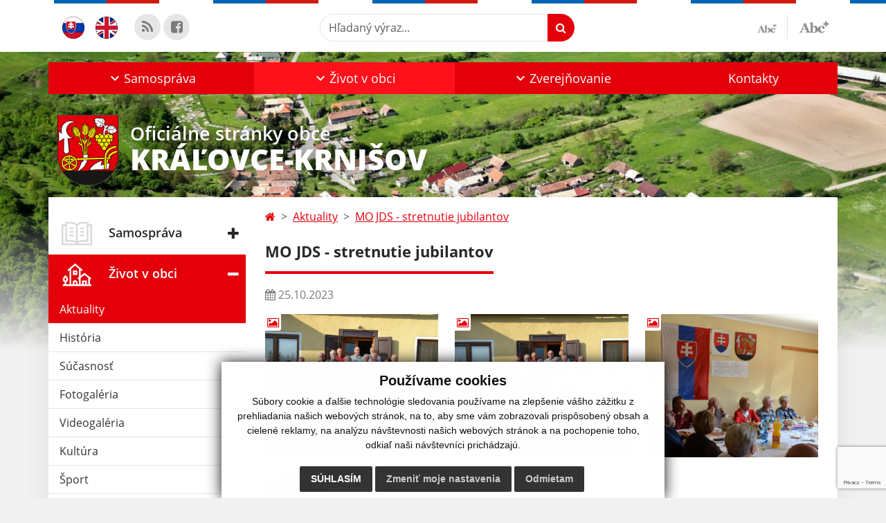

--- FILE ---
content_type: text/html; charset=UTF-8
request_url: https://www.kralovce-krnisov.sk/mo-jds----stretnutie-jubilantov--a22-739
body_size: 12980
content:
<!DOCTYPE html>
<html lang="sk">
  <head>
  <meta charset="utf-8" />
  <meta http-equiv="X-UA-Compatible" content="IE=edge">
    <title>MO JDS  - stretnutie jubilantov  | Kráľovce-Krnišov</title>
    <meta name="viewport" content="width=device-width, initial-scale=1.0, maximum-scale=1.0, user-scalable=no">
    <link href="/design/css/style.css?v=9" rel="stylesheet" />
    <link rel="stylesheet" href="https://cdn.jsdelivr.net/npm/bootstrap-print-css/css/bootstrap-print.min.css" media="print">
    <meta name="robots" content="index, follow" />
        <meta name="description" content="Vitajte na oficiálnych internetových stránkach obce Kráľovce-Krnišov." />
    <meta name="keywords" content="Kráľovce-Krnišov, obec, mesto, obecný úrad, slovensko, turizmus, samospráva" />
        <meta name="robots" content="index, follow" />
    <meta name="author" content="webex.digital" />
    <link rel="shortcut icon" href="/design/images/erb.svg" />
        <meta property="og:title" content="MO JDS  - stretnutie jubilantov  | Kráľovce-Krnišov | Oficiálne stránky obce" />
    <meta property="og:site_name" content="Kráľovce-Krnišov" />
    <meta property="og:description" content="Vitajte na oficiálnych internetových stránkach obce Kráľovce-Krnišov." />
		<meta property="og:type" content="article" />
			  <meta property="og:image" content="https://www.kralovce-krnisov.sk/imgcache/e-news-739-5-500-300-0-ffffff.jpg?v=1698243708" />
	  <meta property="og:url" content="https://www.kralovce-krnisov.sk/mo-jds----stretnutie-jubilantov--a22-739" />
		<meta property="og:description" content="" />
  <!-- AbhayaLibreFont -->
  <link rel="preconnect" href="https://fonts.googleapis.com">
  <link rel="preconnect" href="https://fonts.gstatic.com" crossorigin>
  <link href="https://fonts.googleapis.com/css2?family=Abhaya+Libre:wght@400;700&display=swap" rel="stylesheet">
  <script src="https://code.jquery.com/jquery-3.4.1.min.js"></script>
  <script src="/design/js/popper.min.js"></script>
  <script src="/design/js/bootstrap.min.js?v=1"></script>
  <script src="/design/js/ddfullscreenmenu.js"></script>
  <script src="/design/js/main.js"></script>
      <!--[if lt IE 9]>
      <script src="https://oss.maxcdn.com/libs/html5shiv/3.7.0/html5shiv.js"></script>
      <script src="https://oss.maxcdn.com/libs/respond.js/1.3.0/respond.min.js"></script>
    <![endif]-->
  <script src="https://www.google.com/recaptcha/api.js?render=6LcpFcEmAAAAAMNegnTaWJOr_NeNAjoXSfVI6QNI"></script>    </head>
<body>
<div id="fb-root"></div>
<script async defer crossorigin="anonymous" src="https://connect.facebook.net/sk_SK/sdk.js#xfbml=1&version=v12.0" nonce="4vVbuMDw"></script>
<nav id="ddfullscreenmenu"> <div id="closex">Close</div> <div id="ulwrapper"> <ul id="fullscreenmenu-ul"> <a href="/"><img src="/design/images/erb.svg" class="img-fluid d-block mx-auto mobile_erb" alt="" /></a>
    <li>
        <a title="Samospráva" class=""  href="#">Samospráva</a>
        <ul>        <li>
            <a title="Úradná tabuľa" class=""  href="uradna-tabula">Úradná tabuľa</a>
                </li>
                <li>
            <a title="Úradná tabuľa do 6/2023" class=""  href="uradna-tabula-do-6-2023">Úradná tabuľa do 6/2023</a>
                </li>
                <li>
            <a title="Naša obec" class=""  href="nasa-obec">Naša obec</a>
                </li>
                <li>
            <a title="Obecný úrad" class=""  href="obecny-urad">Obecný úrad</a>
                </li>
                <li>
            <a title="Úradné hodiny" class=""  href="uradne-hodiny">Úradné hodiny</a>
                </li>
                <li>
            <a title="Starosta obce" class=""  href="starosta-obce">Starosta obce</a>
                </li>
                <li>
            <a title="Obecné zastupiteľstvo" class=""  href="#">Obecné zastupiteľstvo</a>
        <ul>        <li>
            <a title="Obecné zastupiteľstvo" class=""  href="obecne-zastupitelstvo-new">Obecné zastupiteľstvo</a>
        </li>
                <li>
            <a title="Poslanci, komisie, účasť poslancov" class=""  href="poslanci-komisie-ucast-poslancov">Poslanci, komisie, účasť poslancov</a>
        </li>
                <li>
            <a title="Zápisnice a uznesenia OZ" class=""  href="zapisnice-a-uznesenia-oz">Zápisnice a uznesenia OZ</a>
        </li>
        </ul>        </li>
                <li>
            <a title="Spoločná obecná úradovňa" class=""  href="spolocna-obecna-uradovna">Spoločná obecná úradovňa</a>
                </li>
                <li>
            <a title="Hlavný kontrolór" class=""  href="hlavny-kontrolor">Hlavný kontrolór</a>
                </li>
                <li>
            <a title="Školstvo" class=""  href="skolstvo">Školstvo</a>
                </li>
                <li>
            <a title="Dokumenty" class=""  href="#">Dokumenty</a>
        <ul>        <li>
            <a title="Všeobecné záväzné nariadenia" class=""  href="vseobecne-zavazne-nariadenia">Všeobecné záväzné nariadenia</a>
        </li>
                <li>
            <a title="Tlačivá" class=""  href="tlaciva">Tlačivá</a>
        </li>
                <li>
            <a title="Ostatné dokumenty" class=""  href="ostatne-dokumenty">Ostatné dokumenty</a>
        </li>
        </ul>        </li>
                <li>
            <a title="Symboly obce" class=""  href="symboly-obce">Symboly obce</a>
                </li>
                <li>
            <a title="Voľby" class=""  href="volby">Voľby</a>
        <ul>        <li>
            <a title="Voľby do Európskeho parlamentu" class=""  href="volby-do-europskeho-parlamentu">Voľby do Európskeho parlamentu</a>
        </li>
                <li>
            <a title="Voľby prezidenta" class=""  href="volby-prezidenta">Voľby prezidenta</a>
        </li>
                <li>
            <a title="Parlamentné voľby" class=""  href="parlamentne-volby">Parlamentné voľby</a>
        </li>
                <li>
            <a title="Komunálne voľby" class=""  href="komunalne-volby">Komunálne voľby</a>
        </li>
                <li>
            <a title="Referendum" class=""  href="referendum">Referendum</a>
        </li>
        </ul>        </li>
        </ul>    </li>
        <li>
        <a title="Život v obci" class="hj"  href="#">Život v obci</a>
        <ul>        <li>
            <a title="Aktuality" class="hj"  href="aktuality">Aktuality</a>
                </li>
                <li>
            <a title="História" class=""  href="historia">História</a>
                </li>
                <li>
            <a title="Súčasnosť" class=""  href="sucasnost">Súčasnosť</a>
                </li>
                <li>
            <a title="Fotogaléria" class=""  href="fotogaleria">Fotogaléria</a>
                </li>
                <li>
            <a title="Videogaléria" class=""  href="videogaleria">Videogaléria</a>
                </li>
                <li>
            <a title="Kultúra" class=""  href="kultura">Kultúra</a>
                </li>
                <li>
            <a title="Šport" class=""  href="sport">Šport</a>
                </li>
                <li>
            <a title="Cintorín" class="" target="_blank" title="Stránka sa otvorí v novom okne" href="https://www.virtualnycintorin.sk/cintorin/2553">Cintorín</a>
                </li>
                <li>
            <a title="Odvoz odpadu" class=""  href="odvoz-odpadu">Odvoz odpadu</a>
                </li>
                <li>
            <a title="Úroveň vytriedenia odpadov v obci" class=""  href="uroven-vytriedenia-odpadov-v-obci">Úroveň vytriedenia odpadov v obci</a>
                </li>
                <li>
            <a title="☆ Mobilná aplikácia obce" class=""  href="infourad">☆ Mobilná aplikácia obce</a>
                </li>
        </ul>    </li>
        <li>
        <a title="Zverejňovanie" class=""  href="#">Zverejňovanie</a>
        <ul>        <li>
            <a title="Zmluvy" class=""  href="zmluvy">Zmluvy</a>
                </li>
                <li>
            <a title="Aríchv Zmluvy" class=""  href="archiv-zmluvy">Aríchv Zmluvy</a>
                </li>
                <li>
            <a title="Zmluvy na hrobové miesta" class=""  href="zmluvy-na-hrobove-miesta">Zmluvy na hrobové miesta</a>
                </li>
                <li>
            <a title="Faktúry" class=""  href="faktury">Faktúry</a>
                </li>
                <li>
            <a title="Archív Faktúry" class=""  href="archiv-faktury">Archív Faktúry</a>
                </li>
                <li>
            <a title="Objednávky" class=""  href="objednavky">Objednávky</a>
                </li>
                <li>
            <a title="Archív Objednávky" class=""  href="archiv-objednavky">Archív Objednávky</a>
                </li>
                <li>
            <a title="Rozpočet" class=""  href="rozpocet">Rozpočet</a>
                </li>
                <li>
            <a title="Záverečný účet" class=""  href="zaverecny-ucet">Záverečný účet</a>
                </li>
                <li>
            <a title="Výročná správa" class=""  href="vyrocna-sprava">Výročná správa</a>
                </li>
                <li>
            <a title="Verejné obstarávanie" class=""  href="verejne-obstaravanie">Verejné obstarávanie</a>
                </li>
                <li>
            <a title="Ochrana osobných údajov" class="" target="_blank" title="Stránka sa otvorí v novom okne" href="https://www.osobnyudaj.sk/informovanie/320030/sk/zakladne-informacie">Ochrana osobných údajov</a>
                </li>
                <li>
            <a title="Súbory cookies" class=""  href="subory-cookies">Súbory cookies</a>
                </li>
        </ul>    </li>
        <li>
        <a title="Kontakty" class=""  href="kontakty">Kontakty</a>
            </li>
    <li class="fullscreenmenu-contact mt-4 mt-lg-5"><a href="tel:+421 918 898 338">+421 918 898 338</a> | <a href="mailto:obec@kralovce-krnisov.sk">obec@kralovce-krnisov.sk</a></li></ul> </div> </nav> <div class="mobile_menu"> <div class="row"><div class="col-3"><a href="#languages"><i class="fa fa-flag"></i></a></div><div class="col-3"><a class="jfontsize-d2"><i class="fa fa-font"></i><i class="fa fa-minus"></i></a></div><div class="col-3"><a class="jfontsize-p2"><i class="fa fa-font"></i><i class="fa fa-plus"></i></a></a></div><div class="col-3"><a href="#search"><i class="fa fa-search"></i></a></a></div></div> </div><div id="search"> <button type="button" class="close">×</button> <form action="/vysledky-vyhladavania" method="GET"> <input type="search" name="search" value="" placeholder="Hľadaný výraz..." /> <button type="submit" class="btn btn-primary">Hľadať</button> </form> </div><div id="languages">
<button type="button" class="close">×</button>
<div class="languages_popup">
<a class="d-inline-block mx-2 mx-xl-5" href="kontakty"><img class="active" src="/design/images/flag-sk.svg" class="w-32" alt="Slovenský" /></a><a class="d-inline-block" href="contact"><img src="/design/images/flag-en.svg" alt="English" /></a></div>
</div>
<div class="template-b d-print-none"> <div class="partial-header"><header class="header_b"> <div class="top_header"><div class="container"><div class="row"> <div class="col-lg-4 d-flex justify-content-between justify-content-lg-start mb-2 mb-lg-0"> <div class="me-0 me-lg-3 me-xxl-5 lang"> <div class="dropdown"><a class="dropdown-item lang-flag d-inline-block" href="kontakty"><img src="/design/images/flag-sk.svg" class="w-32" alt="Slovenský" /></a><a class="dropdown-item lang-flag d-inline-block" href="contact"><img src="/design/images/flag-en.svg" class="w-32" alt="English" /></a></div> </div> <div class="social-networks">
    <a href="/rss.rss" target="_blank" title="Odkaz sa otvorí v novom okne" class="d-inline-flex justify-content-center align-items-center rounded-circle no-after">
        <i class='fa fa-rss'></i>    </a>
        <a href="https://www.facebook.com/people/Obec-Kr%C3%A1%C4%BEovce-Krni%C5%A1ov/100067081261650/?fref=ts" target="_blank" title="Odkaz sa otvorí v novom okne" class="d-inline-flex justify-content-center align-items-center rounded-circle no-after">
        <i class='fa fa-facebook-square'></i>    </a>
    </div> <div class="d-inline-blockk d-none d-sm-none read-text"> <a href="#" class="d-inline-block px-3 px-xxl-4 rounded-pill textToSpeechSwitcher"><i class="fa fa-volume-up" aria-hidden="true"></i> Čítaj text</a> </div> </div> <div class="col-lg-8 d-flex justify-content-between align-items-center flex-wrap flex-sm-nowrap"> <div class="d-none d-sm-inline-blockk order-lg-2 me-3 me-xxl-5 read-text"> <a href="#" class="d-inline-block px-3 px-xxl-4 rounded-pill textToSpeechSwitcher"><i class="fa fa-volume-up" aria-hidden="true"></i> Čítaj text</a> </div> <div class="d-inline-block order-lg-3 me-3 me-lg-0 font-size"> <a href="#" title="Zmenšiť text" class="position-relative me-3 pe-3 minus jfontsize-d2"><img src="/design/images/minus.png" class="img-fluid" alt="Zmenšiť text" /></a><a href="#" title="Zväčšiť text" class="position-relative plus jfontsize-p2"><img src="/design/images/plus.png" class="img-fluid" alt="Zväčšiť text" /></a> </div> <div class="order-lg-1 w-50 search mt-1 mt-lg-0 ms-auto ms-lg-0 me-0 me-lg-auto"><form action="/vysledky-vyhladavania" method="get" class="row g-0 flex-nowrap">
<div class="col-auto flex-fill">
<label class="visually-hidden">Hľadaný výraz...</label>
<input type="text" name="search" required class="form-control rounded-pill" placeholder="Hľadaný výraz...">
</div>
<div class="col-auto">
<button type="submit" class="btn btn-primary rounded-pill"><i class="fa fa-search"></i></button>
</div>
</form></div> </div> </div></div></div> <div class="bottom_header w-100"><div class="position-relative container"><div class="row">
<div class="position-absolute d-inline-block d-lg-none main_logo"><a href="/" class="d-flex align-items-center"><img src="/design/images/erb.svg" class="img-fluid" alt="Kráľovce-Krnišov" /> <div class="ms-2 ms-lg-3 ms-xxl-4 text"><small class="d-block">Oficiálne stránky obce</small> <span class="text-uppercase">Kráľovce-Krnišov</span></div></a></div>
<div class="col-lg-12 navigation_wrapper"> <nav class="navbar navbar-expand-lg navbar-light"> <div class="container-fluid p-0"> <a class="navbar-brand d-block d-lg-none opacity-0" href="/">Navbar</a> <button class="navbar-toggler" type="button" onClick="ddfullscreenmenu.togglemenu()" aria-controls="navbarMainContent" aria-expanded="false" aria-label="Toggle navigation"> <span class="navbar-toggler-icon"></span> </button> <div class="collapse navbar-collapse" id="navbarMainContent"> <ul class="navbar-nav justify-content-between w-100 me-auto pt-3 pt-lg-0">
        <li class="nav-item dropdown flex-fill">
            <a title="Samospráva" class="nav-link text-center dropdown-toggle "  role="button" data-bs-toggle="dropdown" href="#">
                <span class="position-relative d-inline-block ps-4 ps-xxl-5">                    Samospráva                </span>            </a>
                        <ul class="dropdown-menu">
                            <li>
                    <a title="Úradná tabuľa" class="dropdown-item  "  href="uradna-tabula">
                        Úradná tabuľa                     </a>
                                    </li>
                            <li>
                    <a title="Úradná tabuľa do 6/2023" class="dropdown-item  "  href="uradna-tabula-do-6-2023">
                        Úradná tabuľa do 6/2023                     </a>
                                    </li>
                            <li>
                    <a title="Naša obec" class="dropdown-item  "  href="nasa-obec">
                        Naša obec                     </a>
                                    </li>
                            <li>
                    <a title="Obecný úrad" class="dropdown-item  "  href="obecny-urad">
                        Obecný úrad                     </a>
                                    </li>
                            <li>
                    <a title="Úradné hodiny" class="dropdown-item  "  href="uradne-hodiny">
                        Úradné hodiny                     </a>
                                    </li>
                            <li>
                    <a title="Starosta obce" class="dropdown-item  "  href="starosta-obce">
                        Starosta obce                     </a>
                                    </li>
                            <li>
                    <a title="Obecné zastupiteľstvo" class="dropdown-item d-flex justify-content-between align-items-center "  href="#">
                        Obecné zastupiteľstvo <i class="zmdi zmdi-chevron-right"></i>                    </a>
                                        <ul class="submenu dropdown-menu">
                                        <li>
                        <a title="Obecné zastupiteľstvo" class="dropdown-item "  href="obecne-zastupitelstvo-new">
                            Obecné zastupiteľstvo                        </a>
                    </li>
                                        <li>
                        <a title="Poslanci, komisie, účasť poslancov" class="dropdown-item "  href="poslanci-komisie-ucast-poslancov">
                            Poslanci, komisie, účasť poslancov                        </a>
                    </li>
                                        <li>
                        <a title="Zápisnice a uznesenia OZ" class="dropdown-item "  href="zapisnice-a-uznesenia-oz">
                            Zápisnice a uznesenia OZ                        </a>
                    </li>
                                        </ul>
                                    </li>
                            <li>
                    <a title="Spoločná obecná úradovňa" class="dropdown-item  "  href="spolocna-obecna-uradovna">
                        Spoločná obecná úradovňa                     </a>
                                    </li>
                            <li>
                    <a title="Hlavný kontrolór" class="dropdown-item  "  href="hlavny-kontrolor">
                        Hlavný kontrolór                     </a>
                                    </li>
                            <li>
                    <a title="Školstvo" class="dropdown-item  "  href="skolstvo">
                        Školstvo                     </a>
                                    </li>
                            <li>
                    <a title="Dokumenty" class="dropdown-item d-flex justify-content-between align-items-center "  href="#">
                        Dokumenty <i class="zmdi zmdi-chevron-right"></i>                    </a>
                                        <ul class="submenu dropdown-menu">
                                        <li>
                        <a title="Všeobecné záväzné nariadenia" class="dropdown-item "  href="vseobecne-zavazne-nariadenia">
                            Všeobecné záväzné nariadenia                        </a>
                    </li>
                                        <li>
                        <a title="Tlačivá" class="dropdown-item "  href="tlaciva">
                            Tlačivá                        </a>
                    </li>
                                        <li>
                        <a title="Ostatné dokumenty" class="dropdown-item "  href="ostatne-dokumenty">
                            Ostatné dokumenty                        </a>
                    </li>
                                        </ul>
                                    </li>
                            <li>
                    <a title="Symboly obce" class="dropdown-item  "  href="symboly-obce">
                        Symboly obce                     </a>
                                    </li>
                            <li>
                    <a title="Voľby" class="dropdown-item d-flex justify-content-between align-items-center "  href="volby">
                        Voľby <i class="zmdi zmdi-chevron-right"></i>                    </a>
                                        <ul class="submenu dropdown-menu">
                                        <li>
                        <a title="Voľby do Európskeho parlamentu" class="dropdown-item "  href="volby-do-europskeho-parlamentu">
                            Voľby do Európskeho parlamentu                        </a>
                    </li>
                                        <li>
                        <a title="Voľby prezidenta" class="dropdown-item "  href="volby-prezidenta">
                            Voľby prezidenta                        </a>
                    </li>
                                        <li>
                        <a title="Parlamentné voľby" class="dropdown-item "  href="parlamentne-volby">
                            Parlamentné voľby                        </a>
                    </li>
                                        <li>
                        <a title="Komunálne voľby" class="dropdown-item "  href="komunalne-volby">
                            Komunálne voľby                        </a>
                    </li>
                                        <li>
                        <a title="Referendum" class="dropdown-item "  href="referendum">
                            Referendum                        </a>
                    </li>
                                        </ul>
                                    </li>
                        </ul>
                    </li>
                <li class="nav-item dropdown flex-fill">
            <a title="Život v obci" class="nav-link text-center dropdown-toggle hj"  role="button" data-bs-toggle="dropdown" href="#">
                <span class="position-relative d-inline-block ps-4 ps-xxl-5">                    Život v obci                </span>            </a>
                        <ul class="dropdown-menu">
                            <li>
                    <a title="Aktuality" class="dropdown-item  hm"  href="aktuality">
                        Aktuality                     </a>
                                    </li>
                            <li>
                    <a title="História" class="dropdown-item  "  href="historia">
                        História                     </a>
                                    </li>
                            <li>
                    <a title="Súčasnosť" class="dropdown-item  "  href="sucasnost">
                        Súčasnosť                     </a>
                                    </li>
                            <li>
                    <a title="Fotogaléria" class="dropdown-item  "  href="fotogaleria">
                        Fotogaléria                     </a>
                                    </li>
                            <li>
                    <a title="Videogaléria" class="dropdown-item  "  href="videogaleria">
                        Videogaléria                     </a>
                                    </li>
                            <li>
                    <a title="Kultúra" class="dropdown-item  "  href="kultura">
                        Kultúra                     </a>
                                    </li>
                            <li>
                    <a title="Šport" class="dropdown-item  "  href="sport">
                        Šport                     </a>
                                    </li>
                            <li>
                    <a title="Cintorín" class="dropdown-item  " target="_blank" title="Stránka sa otvorí v novom okne" href="https://www.virtualnycintorin.sk/cintorin/2553">
                        Cintorín                     </a>
                                    </li>
                            <li>
                    <a title="Odvoz odpadu" class="dropdown-item  "  href="odvoz-odpadu">
                        Odvoz odpadu                     </a>
                                    </li>
                            <li>
                    <a title="Úroveň vytriedenia odpadov v obci" class="dropdown-item  "  href="uroven-vytriedenia-odpadov-v-obci">
                        Úroveň vytriedenia odpadov v obci                     </a>
                                    </li>
                            <li>
                    <a title="☆ Mobilná aplikácia obce" class="dropdown-item  "  href="infourad">
                        ☆ Mobilná aplikácia obce                     </a>
                                    </li>
                        </ul>
                    </li>
                <li class="nav-item dropdown flex-fill">
            <a title="Zverejňovanie" class="nav-link text-center dropdown-toggle "  role="button" data-bs-toggle="dropdown" href="#">
                <span class="position-relative d-inline-block ps-4 ps-xxl-5">                    Zverejňovanie                </span>            </a>
                        <ul class="dropdown-menu">
                            <li>
                    <a title="Zmluvy" class="dropdown-item  "  href="zmluvy">
                        Zmluvy                     </a>
                                    </li>
                            <li>
                    <a title="Aríchv Zmluvy" class="dropdown-item  "  href="archiv-zmluvy">
                        Aríchv Zmluvy                     </a>
                                    </li>
                            <li>
                    <a title="Zmluvy na hrobové miesta" class="dropdown-item  "  href="zmluvy-na-hrobove-miesta">
                        Zmluvy na hrobové miesta                     </a>
                                    </li>
                            <li>
                    <a title="Faktúry" class="dropdown-item  "  href="faktury">
                        Faktúry                     </a>
                                    </li>
                            <li>
                    <a title="Archív Faktúry" class="dropdown-item  "  href="archiv-faktury">
                        Archív Faktúry                     </a>
                                    </li>
                            <li>
                    <a title="Objednávky" class="dropdown-item  "  href="objednavky">
                        Objednávky                     </a>
                                    </li>
                            <li>
                    <a title="Archív Objednávky" class="dropdown-item  "  href="archiv-objednavky">
                        Archív Objednávky                     </a>
                                    </li>
                            <li>
                    <a title="Rozpočet" class="dropdown-item  "  href="rozpocet">
                        Rozpočet                     </a>
                                    </li>
                            <li>
                    <a title="Záverečný účet" class="dropdown-item  "  href="zaverecny-ucet">
                        Záverečný účet                     </a>
                                    </li>
                            <li>
                    <a title="Výročná správa" class="dropdown-item  "  href="vyrocna-sprava">
                        Výročná správa                     </a>
                                    </li>
                            <li>
                    <a title="Verejné obstarávanie" class="dropdown-item  "  href="verejne-obstaravanie">
                        Verejné obstarávanie                     </a>
                                    </li>
                            <li>
                    <a title="Ochrana osobných údajov" class="dropdown-item  " target="_blank" title="Stránka sa otvorí v novom okne" href="https://www.osobnyudaj.sk/informovanie/320030/sk/zakladne-informacie">
                        Ochrana osobných údajov                     </a>
                                    </li>
                            <li>
                    <a title="Súbory cookies" class="dropdown-item  "  href="subory-cookies">
                        Súbory cookies                     </a>
                                    </li>
                        </ul>
                    </li>
                <li class="nav-item  flex-fill">
            <a title="Kontakty" class="nav-link text-center  "   href="kontakty">
                                    Kontakty                            </a>
                    </li>
        </ul> </div> </div> </nav> </div> </div></div></div> </header></div></div><div class="rslider-b-holder">
<div class="template-b d-print-none"><div class="widget-slider"><div class="position-relative slider_b slider_b_in"><div class="position-relative rslider_wrapper"><ul class="rslides h-100" id="slider2">    <li class="rslides_li h-100">
    <div class="rslider_img h-100" style="background-image:url('imgcache/e-img-2794-5-1920-1000-0-ffffff.jpg?v=1687524235');">&nbsp;</div>
    </li>
        <li class="rslides_li h-100">
    <div class="rslider_img h-100" style="background-image:url('imgcache/e-img-2795-5-1920-1000-0-ffffff.jpg?v=1687524501');">&nbsp;</div>
    </li>
        <li class="rslides_li h-100">
    <div class="rslider_img h-100" style="background-image:url('imgcache/e-img-2796-5-1920-1000-0-ffffff.jpg?v=1687524501');">&nbsp;</div>
    </li>
        <li class="rslides_li h-100">
    <div class="rslider_img h-100" style="background-image:url('imgcache/e-img-2797-5-1920-1000-0-ffffff.jpg?v=1687524553');">&nbsp;</div>
    </li>
    </ul></div><div class="position-absolute d-none d-lg-inline-block w-100 main_logo"><div class="container"><a href="/" title="Kráľovce-Krnišov | Oficiálne stránky obce" class="d-flex align-items-center"><img src="/design/images/erb.svg" class="img-fluid" alt="Kráľovce-Krnišov | Oficiálne stránky obce" /> <div class="ms-2 ms-lg-3 ms-xxl-4 text"><small class="d-block">Oficiálne stránky obce</small> <span class="text-uppercase">Kráľovce-Krnišov</span></div></a></div></div></div></div></div>  <script>
    jQuery('#slider2').slippry({
      transition: 'fade',
      loop: true,
      autoHover: false,
      pager: false,
      controls: false,
      speed: 500 
    });
  </script>
  </div><div class="template-b"> <section class="partial-main"> <div class="position-relative container mb-5 partial_main_b boxShadowBottom"> <div class="row"> <div class="col-lg-3 d-none d-lg-block p-0"> <nav class="sidebar_nav"> <ul class="nav flex-column" id="nav_accordion"><li class="nav-item"><div class="fb-page" data-adapt-container-width="true" data-href="https://www.facebook.com/infourad" ></div></li>
    <li class="nav-item">
        <a title="Samospráva" data-bs-toggle="collapse" data-bs-target="#left_samosprava" class="nav-link py-2 py-xxl-2    collapsed"  href="#">
            <img src="
                        /design/images/icon-sidebar-nav-02.svg"                                                                                                            " class="img-fluid" alt="Samospráva" />
            <span class="ms-2 ms-xl-3 ms-xxl-4">Samospráva</span>
                    </a>
        <ul id="left_samosprava" class="submenu collapse " data-bs-parent="#left_samosprava">        <li class="">
            <a title="Úradná tabuľa"  class="nav-link "  href="uradna-tabula">
                Úradná tabuľa             </a>
        <ul id="left_" class="submenu collapse left_sub_menu " data-bs-parent="#left_">        <li class="">
            <a title="Samospráva" class="nav-link "  href="#">
                Samospráva            </a>
        </li>
                <li class="">
            <a title="Život v obci" class="nav-link "  href="#">
                Život v obci            </a>
        </li>
                <li class="">
            <a title="Zverejňovanie" class="nav-link "  href="#">
                Zverejňovanie            </a>
        </li>
                <li class="">
            <a title="Kontakty" class="nav-link "  href="kontakty">
                Kontakty            </a>
        </li>
        </ul>        </li>
                <li class="">
            <a title="Úradná tabuľa do 6/2023"  class="nav-link "  href="uradna-tabula-do-6-2023">
                Úradná tabuľa do 6/2023             </a>
        <ul id="left_" class="submenu collapse left_sub_menu " data-bs-parent="#left_">        <li class="">
            <a title="Samospráva" class="nav-link "  href="#">
                Samospráva            </a>
        </li>
                <li class="">
            <a title="Život v obci" class="nav-link "  href="#">
                Život v obci            </a>
        </li>
                <li class="">
            <a title="Zverejňovanie" class="nav-link "  href="#">
                Zverejňovanie            </a>
        </li>
                <li class="">
            <a title="Kontakty" class="nav-link "  href="kontakty">
                Kontakty            </a>
        </li>
        </ul>        </li>
                <li class="">
            <a title="Naša obec"  class="nav-link "  href="nasa-obec">
                Naša obec             </a>
        <ul id="left_" class="submenu collapse left_sub_menu " data-bs-parent="#left_">        <li class="">
            <a title="Samospráva" class="nav-link "  href="#">
                Samospráva            </a>
        </li>
                <li class="">
            <a title="Život v obci" class="nav-link "  href="#">
                Život v obci            </a>
        </li>
                <li class="">
            <a title="Zverejňovanie" class="nav-link "  href="#">
                Zverejňovanie            </a>
        </li>
                <li class="">
            <a title="Kontakty" class="nav-link "  href="kontakty">
                Kontakty            </a>
        </li>
        </ul>        </li>
                <li class="">
            <a title="Obecný úrad"  class="nav-link "  href="obecny-urad">
                Obecný úrad             </a>
        <ul id="left_" class="submenu collapse left_sub_menu " data-bs-parent="#left_">        <li class="">
            <a title="Samospráva" class="nav-link "  href="#">
                Samospráva            </a>
        </li>
                <li class="">
            <a title="Život v obci" class="nav-link "  href="#">
                Život v obci            </a>
        </li>
                <li class="">
            <a title="Zverejňovanie" class="nav-link "  href="#">
                Zverejňovanie            </a>
        </li>
                <li class="">
            <a title="Kontakty" class="nav-link "  href="kontakty">
                Kontakty            </a>
        </li>
        </ul>        </li>
                <li class="">
            <a title="Úradné hodiny"  class="nav-link "  href="uradne-hodiny">
                Úradné hodiny             </a>
        <ul id="left_" class="submenu collapse left_sub_menu " data-bs-parent="#left_">        <li class="">
            <a title="Samospráva" class="nav-link "  href="#">
                Samospráva            </a>
        </li>
                <li class="">
            <a title="Život v obci" class="nav-link "  href="#">
                Život v obci            </a>
        </li>
                <li class="">
            <a title="Zverejňovanie" class="nav-link "  href="#">
                Zverejňovanie            </a>
        </li>
                <li class="">
            <a title="Kontakty" class="nav-link "  href="kontakty">
                Kontakty            </a>
        </li>
        </ul>        </li>
                <li class="">
            <a title="Starosta obce"  class="nav-link "  href="starosta-obce">
                Starosta obce             </a>
        <ul id="left_" class="submenu collapse left_sub_menu " data-bs-parent="#left_">        <li class="">
            <a title="Samospráva" class="nav-link "  href="#">
                Samospráva            </a>
        </li>
                <li class="">
            <a title="Život v obci" class="nav-link "  href="#">
                Život v obci            </a>
        </li>
                <li class="">
            <a title="Zverejňovanie" class="nav-link "  href="#">
                Zverejňovanie            </a>
        </li>
                <li class="">
            <a title="Kontakty" class="nav-link "  href="kontakty">
                Kontakty            </a>
        </li>
        </ul>        </li>
                <li class="">
            <a title="Obecné zastupiteľstvo" data-bs-toggle="collapse" data-bs-target="#left_oz" class="nav-link "  href="#">
                Obecné zastupiteľstvo <i class="fa fa-angle-down" aria-hidden="true"></i>            </a>
        <ul id="left_oz" class="submenu collapse left_sub_menu " data-bs-parent="#left_oz">        <li class="">
            <a title="Obecné zastupiteľstvo" class="nav-link "  href="obecne-zastupitelstvo-new">
                Obecné zastupiteľstvo            </a>
        </li>
                <li class="">
            <a title="Poslanci, komisie, účasť poslancov" class="nav-link "  href="poslanci-komisie-ucast-poslancov">
                Poslanci, komisie, účasť poslancov            </a>
        </li>
                <li class="">
            <a title="Zápisnice a uznesenia OZ" class="nav-link "  href="zapisnice-a-uznesenia-oz">
                Zápisnice a uznesenia OZ            </a>
        </li>
        </ul>        </li>
                <li class="">
            <a title="Spoločná obecná úradovňa"  class="nav-link "  href="spolocna-obecna-uradovna">
                Spoločná obecná úradovňa             </a>
        <ul id="left_" class="submenu collapse left_sub_menu " data-bs-parent="#left_">        <li class="">
            <a title="Samospráva" class="nav-link "  href="#">
                Samospráva            </a>
        </li>
                <li class="">
            <a title="Život v obci" class="nav-link "  href="#">
                Život v obci            </a>
        </li>
                <li class="">
            <a title="Zverejňovanie" class="nav-link "  href="#">
                Zverejňovanie            </a>
        </li>
                <li class="">
            <a title="Kontakty" class="nav-link "  href="kontakty">
                Kontakty            </a>
        </li>
        </ul>        </li>
                <li class="">
            <a title="Hlavný kontrolór"  class="nav-link "  href="hlavny-kontrolor">
                Hlavný kontrolór             </a>
        <ul id="left_" class="submenu collapse left_sub_menu " data-bs-parent="#left_">        <li class="">
            <a title="Samospráva" class="nav-link "  href="#">
                Samospráva            </a>
        </li>
                <li class="">
            <a title="Život v obci" class="nav-link "  href="#">
                Život v obci            </a>
        </li>
                <li class="">
            <a title="Zverejňovanie" class="nav-link "  href="#">
                Zverejňovanie            </a>
        </li>
                <li class="">
            <a title="Kontakty" class="nav-link "  href="kontakty">
                Kontakty            </a>
        </li>
        </ul>        </li>
                <li class="">
            <a title="Školstvo"  class="nav-link "  href="skolstvo">
                Školstvo             </a>
        <ul id="left_" class="submenu collapse left_sub_menu " data-bs-parent="#left_">        <li class="">
            <a title="Samospráva" class="nav-link "  href="#">
                Samospráva            </a>
        </li>
                <li class="">
            <a title="Život v obci" class="nav-link "  href="#">
                Život v obci            </a>
        </li>
                <li class="">
            <a title="Zverejňovanie" class="nav-link "  href="#">
                Zverejňovanie            </a>
        </li>
                <li class="">
            <a title="Kontakty" class="nav-link "  href="kontakty">
                Kontakty            </a>
        </li>
        </ul>        </li>
                <li class="">
            <a title="Dokumenty" data-bs-toggle="collapse" data-bs-target="#left_dok" class="nav-link "  href="#">
                Dokumenty <i class="fa fa-angle-down" aria-hidden="true"></i>            </a>
        <ul id="left_dok" class="submenu collapse left_sub_menu " data-bs-parent="#left_dok">        <li class="">
            <a title="Všeobecné záväzné nariadenia" class="nav-link "  href="vseobecne-zavazne-nariadenia">
                Všeobecné záväzné nariadenia            </a>
        </li>
                <li class="">
            <a title="Tlačivá" class="nav-link "  href="tlaciva">
                Tlačivá            </a>
        </li>
                <li class="">
            <a title="Ostatné dokumenty" class="nav-link "  href="ostatne-dokumenty">
                Ostatné dokumenty            </a>
        </li>
        </ul>        </li>
                <li class="">
            <a title="Symboly obce"  class="nav-link "  href="symboly-obce">
                Symboly obce             </a>
        <ul id="left_" class="submenu collapse left_sub_menu " data-bs-parent="#left_">        <li class="">
            <a title="Samospráva" class="nav-link "  href="#">
                Samospráva            </a>
        </li>
                <li class="">
            <a title="Život v obci" class="nav-link "  href="#">
                Život v obci            </a>
        </li>
                <li class="">
            <a title="Zverejňovanie" class="nav-link "  href="#">
                Zverejňovanie            </a>
        </li>
                <li class="">
            <a title="Kontakty" class="nav-link "  href="kontakty">
                Kontakty            </a>
        </li>
        </ul>        </li>
                <li class="">
            <a title="Voľby" data-bs-toggle="collapse" data-bs-target="#left_volby" class="nav-link "  href="volby">
                Voľby <i class="fa fa-angle-down" aria-hidden="true"></i>            </a>
        <ul id="left_volby" class="submenu collapse left_sub_menu " data-bs-parent="#left_volby">        <li class="">
            <a title="Voľby do Európskeho parlamentu" class="nav-link "  href="volby-do-europskeho-parlamentu">
                Voľby do Európskeho parlamentu            </a>
        </li>
                <li class="">
            <a title="Voľby prezidenta" class="nav-link "  href="volby-prezidenta">
                Voľby prezidenta            </a>
        </li>
                <li class="">
            <a title="Parlamentné voľby" class="nav-link "  href="parlamentne-volby">
                Parlamentné voľby            </a>
        </li>
                <li class="">
            <a title="Komunálne voľby" class="nav-link "  href="komunalne-volby">
                Komunálne voľby            </a>
        </li>
                <li class="">
            <a title="Referendum" class="nav-link "  href="referendum">
                Referendum            </a>
        </li>
        </ul>        </li>
        </ul>    </li>
        <li class="nav-item">
        <a title="Život v obci" data-bs-toggle="collapse" data-bs-target="#left_obec" class="nav-link py-2 py-xxl-2  hj active collapsed"  href="#">
            <img src="
            /design/images/icon-sidebar-nav-01.svg"                                                                                                                        " class="img-fluid" alt="Život v obci" />
            <span class="ms-2 ms-xl-3 ms-xxl-4">Život v obci</span>
                    </a>
        <ul id="left_obec" class="submenu collapse " data-bs-parent="#left_obec">        <li class="hm">
            <a title="Aktuality"  class="nav-link hm"  href="aktuality">
                Aktuality             </a>
        <ul id="left_" class="submenu collapse left_sub_menu " data-bs-parent="#left_">        <li class="">
            <a title="Samospráva" class="nav-link "  href="#">
                Samospráva            </a>
        </li>
                <li class="">
            <a title="Život v obci" class="nav-link "  href="#">
                Život v obci            </a>
        </li>
                <li class="">
            <a title="Zverejňovanie" class="nav-link "  href="#">
                Zverejňovanie            </a>
        </li>
                <li class="">
            <a title="Kontakty" class="nav-link "  href="kontakty">
                Kontakty            </a>
        </li>
        </ul>        </li>
                <li class="">
            <a title="História"  class="nav-link "  href="historia">
                História             </a>
        <ul id="left_" class="submenu collapse left_sub_menu " data-bs-parent="#left_">        <li class="">
            <a title="Samospráva" class="nav-link "  href="#">
                Samospráva            </a>
        </li>
                <li class="">
            <a title="Život v obci" class="nav-link "  href="#">
                Život v obci            </a>
        </li>
                <li class="">
            <a title="Zverejňovanie" class="nav-link "  href="#">
                Zverejňovanie            </a>
        </li>
                <li class="">
            <a title="Kontakty" class="nav-link "  href="kontakty">
                Kontakty            </a>
        </li>
        </ul>        </li>
                <li class="">
            <a title="Súčasnosť"  class="nav-link "  href="sucasnost">
                Súčasnosť             </a>
        <ul id="left_" class="submenu collapse left_sub_menu " data-bs-parent="#left_">        <li class="">
            <a title="Samospráva" class="nav-link "  href="#">
                Samospráva            </a>
        </li>
                <li class="">
            <a title="Život v obci" class="nav-link "  href="#">
                Život v obci            </a>
        </li>
                <li class="">
            <a title="Zverejňovanie" class="nav-link "  href="#">
                Zverejňovanie            </a>
        </li>
                <li class="">
            <a title="Kontakty" class="nav-link "  href="kontakty">
                Kontakty            </a>
        </li>
        </ul>        </li>
                <li class="">
            <a title="Fotogaléria"  class="nav-link "  href="fotogaleria">
                Fotogaléria             </a>
        <ul id="left_" class="submenu collapse left_sub_menu " data-bs-parent="#left_">        <li class="">
            <a title="Samospráva" class="nav-link "  href="#">
                Samospráva            </a>
        </li>
                <li class="">
            <a title="Život v obci" class="nav-link "  href="#">
                Život v obci            </a>
        </li>
                <li class="">
            <a title="Zverejňovanie" class="nav-link "  href="#">
                Zverejňovanie            </a>
        </li>
                <li class="">
            <a title="Kontakty" class="nav-link "  href="kontakty">
                Kontakty            </a>
        </li>
        </ul>        </li>
                <li class="">
            <a title="Videogaléria"  class="nav-link "  href="videogaleria">
                Videogaléria             </a>
        <ul id="left_" class="submenu collapse left_sub_menu " data-bs-parent="#left_">        <li class="">
            <a title="Samospráva" class="nav-link "  href="#">
                Samospráva            </a>
        </li>
                <li class="">
            <a title="Život v obci" class="nav-link "  href="#">
                Život v obci            </a>
        </li>
                <li class="">
            <a title="Zverejňovanie" class="nav-link "  href="#">
                Zverejňovanie            </a>
        </li>
                <li class="">
            <a title="Kontakty" class="nav-link "  href="kontakty">
                Kontakty            </a>
        </li>
        </ul>        </li>
                <li class="">
            <a title="Kultúra"  class="nav-link "  href="kultura">
                Kultúra             </a>
        <ul id="left_" class="submenu collapse left_sub_menu " data-bs-parent="#left_">        <li class="">
            <a title="Samospráva" class="nav-link "  href="#">
                Samospráva            </a>
        </li>
                <li class="">
            <a title="Život v obci" class="nav-link "  href="#">
                Život v obci            </a>
        </li>
                <li class="">
            <a title="Zverejňovanie" class="nav-link "  href="#">
                Zverejňovanie            </a>
        </li>
                <li class="">
            <a title="Kontakty" class="nav-link "  href="kontakty">
                Kontakty            </a>
        </li>
        </ul>        </li>
                <li class="">
            <a title="Šport"  class="nav-link "  href="sport">
                Šport             </a>
        <ul id="left_" class="submenu collapse left_sub_menu " data-bs-parent="#left_">        <li class="">
            <a title="Samospráva" class="nav-link "  href="#">
                Samospráva            </a>
        </li>
                <li class="">
            <a title="Život v obci" class="nav-link "  href="#">
                Život v obci            </a>
        </li>
                <li class="">
            <a title="Zverejňovanie" class="nav-link "  href="#">
                Zverejňovanie            </a>
        </li>
                <li class="">
            <a title="Kontakty" class="nav-link "  href="kontakty">
                Kontakty            </a>
        </li>
        </ul>        </li>
                <li class="">
            <a title="Cintorín"  class="nav-link " target="_blank" title="Stránka sa otvorí v novom okne" href="https://www.virtualnycintorin.sk/cintorin/2553">
                Cintorín             </a>
        <ul id="left_" class="submenu collapse left_sub_menu " data-bs-parent="#left_">        <li class="">
            <a title="Samospráva" class="nav-link "  href="#">
                Samospráva            </a>
        </li>
                <li class="">
            <a title="Život v obci" class="nav-link "  href="#">
                Život v obci            </a>
        </li>
                <li class="">
            <a title="Zverejňovanie" class="nav-link "  href="#">
                Zverejňovanie            </a>
        </li>
                <li class="">
            <a title="Kontakty" class="nav-link "  href="kontakty">
                Kontakty            </a>
        </li>
        </ul>        </li>
                <li class="">
            <a title="Odvoz odpadu"  class="nav-link "  href="odvoz-odpadu">
                Odvoz odpadu             </a>
        <ul id="left_" class="submenu collapse left_sub_menu " data-bs-parent="#left_">        <li class="">
            <a title="Samospráva" class="nav-link "  href="#">
                Samospráva            </a>
        </li>
                <li class="">
            <a title="Život v obci" class="nav-link "  href="#">
                Život v obci            </a>
        </li>
                <li class="">
            <a title="Zverejňovanie" class="nav-link "  href="#">
                Zverejňovanie            </a>
        </li>
                <li class="">
            <a title="Kontakty" class="nav-link "  href="kontakty">
                Kontakty            </a>
        </li>
        </ul>        </li>
                <li class="">
            <a title="Úroveň vytriedenia odpadov v obci"  class="nav-link "  href="uroven-vytriedenia-odpadov-v-obci">
                Úroveň vytriedenia odpadov v obci             </a>
        <ul id="left_" class="submenu collapse left_sub_menu " data-bs-parent="#left_">        <li class="">
            <a title="Samospráva" class="nav-link "  href="#">
                Samospráva            </a>
        </li>
                <li class="">
            <a title="Život v obci" class="nav-link "  href="#">
                Život v obci            </a>
        </li>
                <li class="">
            <a title="Zverejňovanie" class="nav-link "  href="#">
                Zverejňovanie            </a>
        </li>
                <li class="">
            <a title="Kontakty" class="nav-link "  href="kontakty">
                Kontakty            </a>
        </li>
        </ul>        </li>
                <li class="">
            <a title="☆ Mobilná aplikácia obce"  class="nav-link "  href="infourad">
                ☆ Mobilná aplikácia obce             </a>
        <ul id="left_" class="submenu collapse left_sub_menu " data-bs-parent="#left_">        <li class="">
            <a title="Samospráva" class="nav-link "  href="#">
                Samospráva            </a>
        </li>
                <li class="">
            <a title="Život v obci" class="nav-link "  href="#">
                Život v obci            </a>
        </li>
                <li class="">
            <a title="Zverejňovanie" class="nav-link "  href="#">
                Zverejňovanie            </a>
        </li>
                <li class="">
            <a title="Kontakty" class="nav-link "  href="kontakty">
                Kontakty            </a>
        </li>
        </ul>        </li>
        </ul>    </li>
        <li class="nav-item">
        <a title="Zverejňovanie" data-bs-toggle="collapse" data-bs-target="#left_zverejnovanie" class="nav-link py-2 py-xxl-2    collapsed"  href="#">
            <img src="
                                    /design/images/icon-sidebar-nav-03.svg"                                                                                                " class="img-fluid" alt="Zverejňovanie" />
            <span class="ms-2 ms-xl-3 ms-xxl-4">Zverejňovanie</span>
                    </a>
        <ul id="left_zverejnovanie" class="submenu collapse " data-bs-parent="#left_zverejnovanie">        <li class="">
            <a title="Zmluvy"  class="nav-link "  href="zmluvy">
                Zmluvy             </a>
        <ul id="left_" class="submenu collapse left_sub_menu " data-bs-parent="#left_">        <li class="">
            <a title="Samospráva" class="nav-link "  href="#">
                Samospráva            </a>
        </li>
                <li class="">
            <a title="Život v obci" class="nav-link "  href="#">
                Život v obci            </a>
        </li>
                <li class="">
            <a title="Zverejňovanie" class="nav-link "  href="#">
                Zverejňovanie            </a>
        </li>
                <li class="">
            <a title="Kontakty" class="nav-link "  href="kontakty">
                Kontakty            </a>
        </li>
        </ul>        </li>
                <li class="">
            <a title="Aríchv Zmluvy"  class="nav-link "  href="archiv-zmluvy">
                Aríchv Zmluvy             </a>
        <ul id="left_" class="submenu collapse left_sub_menu " data-bs-parent="#left_">        <li class="">
            <a title="Samospráva" class="nav-link "  href="#">
                Samospráva            </a>
        </li>
                <li class="">
            <a title="Život v obci" class="nav-link "  href="#">
                Život v obci            </a>
        </li>
                <li class="">
            <a title="Zverejňovanie" class="nav-link "  href="#">
                Zverejňovanie            </a>
        </li>
                <li class="">
            <a title="Kontakty" class="nav-link "  href="kontakty">
                Kontakty            </a>
        </li>
        </ul>        </li>
                <li class="">
            <a title="Zmluvy na hrobové miesta"  class="nav-link "  href="zmluvy-na-hrobove-miesta">
                Zmluvy na hrobové miesta             </a>
        <ul id="left_" class="submenu collapse left_sub_menu " data-bs-parent="#left_">        <li class="">
            <a title="Samospráva" class="nav-link "  href="#">
                Samospráva            </a>
        </li>
                <li class="">
            <a title="Život v obci" class="nav-link "  href="#">
                Život v obci            </a>
        </li>
                <li class="">
            <a title="Zverejňovanie" class="nav-link "  href="#">
                Zverejňovanie            </a>
        </li>
                <li class="">
            <a title="Kontakty" class="nav-link "  href="kontakty">
                Kontakty            </a>
        </li>
        </ul>        </li>
                <li class="">
            <a title="Faktúry"  class="nav-link "  href="faktury">
                Faktúry             </a>
        <ul id="left_" class="submenu collapse left_sub_menu " data-bs-parent="#left_">        <li class="">
            <a title="Samospráva" class="nav-link "  href="#">
                Samospráva            </a>
        </li>
                <li class="">
            <a title="Život v obci" class="nav-link "  href="#">
                Život v obci            </a>
        </li>
                <li class="">
            <a title="Zverejňovanie" class="nav-link "  href="#">
                Zverejňovanie            </a>
        </li>
                <li class="">
            <a title="Kontakty" class="nav-link "  href="kontakty">
                Kontakty            </a>
        </li>
        </ul>        </li>
                <li class="">
            <a title="Archív Faktúry"  class="nav-link "  href="archiv-faktury">
                Archív Faktúry             </a>
        <ul id="left_" class="submenu collapse left_sub_menu " data-bs-parent="#left_">        <li class="">
            <a title="Samospráva" class="nav-link "  href="#">
                Samospráva            </a>
        </li>
                <li class="">
            <a title="Život v obci" class="nav-link "  href="#">
                Život v obci            </a>
        </li>
                <li class="">
            <a title="Zverejňovanie" class="nav-link "  href="#">
                Zverejňovanie            </a>
        </li>
                <li class="">
            <a title="Kontakty" class="nav-link "  href="kontakty">
                Kontakty            </a>
        </li>
        </ul>        </li>
                <li class="">
            <a title="Objednávky"  class="nav-link "  href="objednavky">
                Objednávky             </a>
        <ul id="left_" class="submenu collapse left_sub_menu " data-bs-parent="#left_">        <li class="">
            <a title="Samospráva" class="nav-link "  href="#">
                Samospráva            </a>
        </li>
                <li class="">
            <a title="Život v obci" class="nav-link "  href="#">
                Život v obci            </a>
        </li>
                <li class="">
            <a title="Zverejňovanie" class="nav-link "  href="#">
                Zverejňovanie            </a>
        </li>
                <li class="">
            <a title="Kontakty" class="nav-link "  href="kontakty">
                Kontakty            </a>
        </li>
        </ul>        </li>
                <li class="">
            <a title="Archív Objednávky"  class="nav-link "  href="archiv-objednavky">
                Archív Objednávky             </a>
        <ul id="left_" class="submenu collapse left_sub_menu " data-bs-parent="#left_">        <li class="">
            <a title="Samospráva" class="nav-link "  href="#">
                Samospráva            </a>
        </li>
                <li class="">
            <a title="Život v obci" class="nav-link "  href="#">
                Život v obci            </a>
        </li>
                <li class="">
            <a title="Zverejňovanie" class="nav-link "  href="#">
                Zverejňovanie            </a>
        </li>
                <li class="">
            <a title="Kontakty" class="nav-link "  href="kontakty">
                Kontakty            </a>
        </li>
        </ul>        </li>
                <li class="">
            <a title="Rozpočet"  class="nav-link "  href="rozpocet">
                Rozpočet             </a>
        <ul id="left_" class="submenu collapse left_sub_menu " data-bs-parent="#left_">        <li class="">
            <a title="Samospráva" class="nav-link "  href="#">
                Samospráva            </a>
        </li>
                <li class="">
            <a title="Život v obci" class="nav-link "  href="#">
                Život v obci            </a>
        </li>
                <li class="">
            <a title="Zverejňovanie" class="nav-link "  href="#">
                Zverejňovanie            </a>
        </li>
                <li class="">
            <a title="Kontakty" class="nav-link "  href="kontakty">
                Kontakty            </a>
        </li>
        </ul>        </li>
                <li class="">
            <a title="Záverečný účet"  class="nav-link "  href="zaverecny-ucet">
                Záverečný účet             </a>
        <ul id="left_" class="submenu collapse left_sub_menu " data-bs-parent="#left_">        <li class="">
            <a title="Samospráva" class="nav-link "  href="#">
                Samospráva            </a>
        </li>
                <li class="">
            <a title="Život v obci" class="nav-link "  href="#">
                Život v obci            </a>
        </li>
                <li class="">
            <a title="Zverejňovanie" class="nav-link "  href="#">
                Zverejňovanie            </a>
        </li>
                <li class="">
            <a title="Kontakty" class="nav-link "  href="kontakty">
                Kontakty            </a>
        </li>
        </ul>        </li>
                <li class="">
            <a title="Výročná správa"  class="nav-link "  href="vyrocna-sprava">
                Výročná správa             </a>
        <ul id="left_" class="submenu collapse left_sub_menu " data-bs-parent="#left_">        <li class="">
            <a title="Samospráva" class="nav-link "  href="#">
                Samospráva            </a>
        </li>
                <li class="">
            <a title="Život v obci" class="nav-link "  href="#">
                Život v obci            </a>
        </li>
                <li class="">
            <a title="Zverejňovanie" class="nav-link "  href="#">
                Zverejňovanie            </a>
        </li>
                <li class="">
            <a title="Kontakty" class="nav-link "  href="kontakty">
                Kontakty            </a>
        </li>
        </ul>        </li>
                <li class="">
            <a title="Verejné obstarávanie"  class="nav-link "  href="verejne-obstaravanie">
                Verejné obstarávanie             </a>
        <ul id="left_" class="submenu collapse left_sub_menu " data-bs-parent="#left_">        <li class="">
            <a title="Samospráva" class="nav-link "  href="#">
                Samospráva            </a>
        </li>
                <li class="">
            <a title="Život v obci" class="nav-link "  href="#">
                Život v obci            </a>
        </li>
                <li class="">
            <a title="Zverejňovanie" class="nav-link "  href="#">
                Zverejňovanie            </a>
        </li>
                <li class="">
            <a title="Kontakty" class="nav-link "  href="kontakty">
                Kontakty            </a>
        </li>
        </ul>        </li>
                <li class="">
            <a title="Ochrana osobných údajov"  class="nav-link " target="_blank" title="Stránka sa otvorí v novom okne" href="https://www.osobnyudaj.sk/informovanie/320030/sk/zakladne-informacie">
                Ochrana osobných údajov             </a>
        <ul id="left_" class="submenu collapse left_sub_menu " data-bs-parent="#left_">        <li class="">
            <a title="Samospráva" class="nav-link "  href="#">
                Samospráva            </a>
        </li>
                <li class="">
            <a title="Život v obci" class="nav-link "  href="#">
                Život v obci            </a>
        </li>
                <li class="">
            <a title="Zverejňovanie" class="nav-link "  href="#">
                Zverejňovanie            </a>
        </li>
                <li class="">
            <a title="Kontakty" class="nav-link "  href="kontakty">
                Kontakty            </a>
        </li>
        </ul>        </li>
                <li class="">
            <a title="Súbory cookies"  class="nav-link "  href="subory-cookies">
                Súbory cookies             </a>
        <ul id="left_" class="submenu collapse left_sub_menu " data-bs-parent="#left_">        <li class="">
            <a title="Samospráva" class="nav-link "  href="#">
                Samospráva            </a>
        </li>
                <li class="">
            <a title="Život v obci" class="nav-link "  href="#">
                Život v obci            </a>
        </li>
                <li class="">
            <a title="Zverejňovanie" class="nav-link "  href="#">
                Zverejňovanie            </a>
        </li>
                <li class="">
            <a title="Kontakty" class="nav-link "  href="kontakty">
                Kontakty            </a>
        </li>
        </ul>        </li>
        </ul>    </li>
        <li class="nav-item">
        <a title="Kontakty"  class="nav-link py-2 py-xxl-2 no-sub-menu-after   collapsed"  href="kontakty">
            <img src="
                                                                                                                        /design/images/icon-sidebar-nav-09.svg"            " class="img-fluid" alt="Kontakty" />
            <span class="ms-2 ms-xl-3 ms-xxl-4">Kontakty</span>
                    </a>
            </li>
        <script type="text/javascript">
        if($(".hs").parent('ul').hasClass("left_sub_menu")) {
            $(".hs").parent(".left_sub_menu").addClass("show");
        }
        if($(".hm").parent('ul').hasClass("submenu")) {
            $(".hm").parent(".submenu").addClass("show");
        }
    </script>
    <script>
    $(document).ready(function(){
        $(".nav-link").click(function(){
            $(".nav-link").removeClass("active");
        });
    });
    </script>
    <div class="e2_htmlcontent"><h2>Pečať Rozvoja obc&iacute; a miest</h2>
<p><a href="pecat-rozvoja-obci-a-miest"><img alt="" class="img-responsive center-block top15 bottom15" src="imgcache/e-img-2793.jpg" style="width: 50%;    margin-left: 25%;" /></a></p>
</div></ul> </nav> </div> <div class="col-lg-9 newsTabWrapper"> <div class="newsWrapper p-1 p-md-3"> <nav class="d-inline-block" style="--bs-breadcrumb-divider: '>';" aria-label="breadcrumb">
<ol class="breadcrumb">
<li class="breadcrumb-item"><a href="/"><i class="fa fa-home"></i></a></li>
<li class="breadcrumb-item"><a href="aktuality">Aktuality</a></li>
<li class="breadcrumb-item"><a href="/mo-jds----stretnutie-jubilantov--a22-739">MO JDS  - stretnutie jubilantov </a></li>
</ol>
</nav>
<div class="row align-items-center mb-2"> <div class="col-sm-12"><div class="text-center text-sm-start mb-4 mb-sm-0 title titleBorder"><h1>MO JDS  - stretnutie jubilantov </h1></div></div> <div class="col-sm-1 text-center text-sm-end"></div> </div> <div class="row"> <div class="col-12"><p><i class="fa fa-calendar"></i>&nbsp;25.10.2023</p><p></p><div class="e2_htmlcontent"></div>
<div style="clear: both;"></div><div class="row top15 galeryItem"><div class="col-xs-12 col-ssm-12 bottom30 col-sm-4 col-md-4 mb-4"><a class="image"  href="imgcache/e-img-2836.jpg?v=1698234182" title=""><img src="imgcache/e-img-2836-5-350-290-0-ffffff.jpg?v=1698233778" class="img-fluid hvr-grow" title=" MO JDS - stretnutie jubilantov  - 14. 10. 2023" alt="MO JDS - stretnutie jubilantov  - 14. 10. 2023">            <div class="image-type"><i class="fa fa-picture-o"></i></div>
            <span></span></a></div><div class="col-xs-12 col-ssm-12 bottom30 col-sm-4 col-md-4 mb-4"><a class="image"  href="imgcache/e-img-2837.jpg?v=1698234182" title=""><img src="imgcache/e-img-2837-5-350-290-0-ffffff.jpg?v=1698233778" class="img-fluid hvr-grow" title=" MO JDS - stretnutie jubilantov  - 14. 10. 2023" alt="MO JDS - stretnutie jubilantov  - 14. 10. 2023">            <div class="image-type"><i class="fa fa-picture-o"></i></div>
            <span></span></a></div><div class="col-xs-12 col-ssm-12 bottom30 col-sm-4 col-md-4 mb-4"><a class="image"  href="imgcache/e-img-2838.jpg?v=1698234182" title=""><img src="imgcache/e-img-2838-5-350-290-0-ffffff.jpg?v=1698233778" class="img-fluid hvr-grow" title=" MO JDS - stretnutie jubilantov  - 14. 10. 2023" alt="MO JDS - stretnutie jubilantov  - 14. 10. 2023">            <div class="image-type"><i class="fa fa-picture-o"></i></div>
            <span></span></a></div><div class="col-xs-12 col-ssm-12 bottom30 col-sm-4 col-md-4 mb-4"><a class="image"  href="imgcache/e-img-2839.jpg?v=1698234182" title=""><img src="imgcache/e-img-2839-5-350-290-0-ffffff.jpg?v=1698233778" class="img-fluid hvr-grow" title=" MO JDS - stretnutie jubilantov  - 14. 10. 2023" alt="MO JDS - stretnutie jubilantov  - 14. 10. 2023">            <div class="image-type"><i class="fa fa-picture-o"></i></div>
            <span></span></a></div></div><div style="clear: both;"></div>		
			<div class="fb-share-button" data-href="https://www.kralovce-krnisov.sk/mo-jds----stretnutie-jubilantov--a22-739" data-size="large" data-layout="button_count"></div>
	  <hr /><h2>Zoznam aktualít:</h2><div class="aktuality-b"><div class="item text-center"><div class="row text-start gx-3 gx-lg-4 gx-xl-5 newsGround">    <div class="col-md-4 mb-4 mb-xl-5 newsContainer wow fadeIn">
    <a href="fasiangovy-vecierok-a22-818" title="FAŠIANGOVÝ VEČIEROK" class="rounded img d-block mb-3 news-img-link-b">
            <img src="imgcache/fasiangovy-vecierok-e-news-818-3-720-420-0-ffffff.jpg?v=1768842361" class="img-fluid news-img-b rounded d-none d-md-block" alt="FAŠIANGOVÝ VEČIEROK" />
        <img src="imgcache/fasiangovy-vecierok-e-news-818-3-720-720-0-ffffff.jpg?v=1768842361" class="img-fluid news-img-b rounded d-block d-md-none" alt="FAŠIANGOVÝ VEČIEROK" />
        </a>
    <div class="newsArea">
    <div class="d-block align-items-center mb-2 mb-xl-3 newsInfo"><div class="text-white d-inline-block mr-2 mr-xl-3 px-md-3 px-2 py-1 rounded-pill tag tag-color-f">Aktuality</div> <div class="date d-inline-block pull-right pt-1">19. JAN 2026</div></div>
    <div class="mb3 mb-xl-4 newsTitle"><h2><a href="fasiangovy-vecierok-a22-818" title="FAŠIANGOVÝ VEČIEROK">FAŠIANGOVÝ VEČIEROK</a></h2></div>
    <div class="newsNav"><a title="FAŠIANGOVÝ VEČIEROK" href="fasiangovy-vecierok-a22-818">Čítať ďalej</a></div>
    </div>
    </div>
        <div class="col-md-4 mb-4 mb-xl-5 newsContainer wow fadeIn">
    <a href="stolnotenisovy-turnaj-2026-a22-817" title="Stolnotenisový turnaj 2026" class="rounded img d-block mb-3 news-img-link-b">
            <img src="imgcache/stolnotenisovy-turnaj-2026-e-news-817-3-720-420-0-ffffff.jpg?v=1768144211" class="img-fluid news-img-b rounded d-none d-md-block" alt="Stolnotenisový turnaj 2026" />
        <img src="imgcache/stolnotenisovy-turnaj-2026-e-news-817-3-720-720-0-ffffff.jpg?v=1768144211" class="img-fluid news-img-b rounded d-block d-md-none" alt="Stolnotenisový turnaj 2026" />
        </a>
    <div class="newsArea">
    <div class="d-block align-items-center mb-2 mb-xl-3 newsInfo"><div class="text-white d-inline-block mr-2 mr-xl-3 px-md-3 px-2 py-1 rounded-pill tag tag-color-f">Aktuality</div> <div class="date d-inline-block pull-right pt-1">11. JAN 2026</div></div>
    <div class="mb3 mb-xl-4 newsTitle"><h2><a href="stolnotenisovy-turnaj-2026-a22-817" title="Stolnotenisový turnaj 2026">Stolnotenisový turnaj 2026</a></h2></div>
    <div class="newsNav"><a title="Stolnotenisový turnaj 2026" href="stolnotenisovy-turnaj-2026-a22-817">Čítať ďalej</a></div>
    </div>
    </div>
        <div class="col-md-4 mb-4 mb-xl-5 newsContainer wow fadeIn">
    <a href="kalendar-zvozu-odpadu-2026-a22-816" title="Kalendár zvozu odpadu 2026" class="rounded img d-block mb-3 news-img-link-b">
            <img src="imgcache/kalendar-zvozu-odpadu-2026-e-news-816-3-720-420-0-ffffff.jpg?v=1768026732" class="img-fluid news-img-b rounded d-none d-md-block" alt="Kalendár zvozu odpadu 2026" />
        <img src="imgcache/kalendar-zvozu-odpadu-2026-e-news-816-3-720-720-0-ffffff.jpg?v=1768026732" class="img-fluid news-img-b rounded d-block d-md-none" alt="Kalendár zvozu odpadu 2026" />
        </a>
    <div class="newsArea">
    <div class="d-block align-items-center mb-2 mb-xl-3 newsInfo"><div class="text-white d-inline-block mr-2 mr-xl-3 px-md-3 px-2 py-1 rounded-pill tag tag-color-f">Aktuality</div> <div class="date d-inline-block pull-right pt-1">08. JAN 2026</div></div>
    <div class="mb3 mb-xl-4 newsTitle"><h2><a href="kalendar-zvozu-odpadu-2026-a22-816" title="Kalendár zvozu odpadu 2026">Kalendár zvozu odpadu 2026</a></h2></div>
    <div class="newsNav"><a title="Kalendár zvozu odpadu 2026" href="kalendar-zvozu-odpadu-2026-a22-816">Čítať ďalej</a></div>
    </div>
    </div>
        <div class="col-md-4 mb-4 mb-xl-5 newsContainer wow fadeIn">
    <a href="spolocne-posedenie-a22-815" title="Spoločné posedenie" class="rounded img d-block mb-3 news-img-link-b">
            <img src="imgcache/spolocne-posedenie-e-news-815-3-720-420-0-ffffff.jpg?v=1767281646" class="img-fluid news-img-b rounded d-none d-md-block" alt="Spoločné posedenie" />
        <img src="imgcache/spolocne-posedenie-e-news-815-3-720-720-0-ffffff.jpg?v=1767281646" class="img-fluid news-img-b rounded d-block d-md-none" alt="Spoločné posedenie" />
        </a>
    <div class="newsArea">
    <div class="d-block align-items-center mb-2 mb-xl-3 newsInfo"><div class="text-white d-inline-block mr-2 mr-xl-3 px-md-3 px-2 py-1 rounded-pill tag tag-color-f">Aktuality</div> <div class="date d-inline-block pull-right pt-1">01. JAN 2026</div></div>
    <div class="mb3 mb-xl-4 newsTitle"><h2><a href="spolocne-posedenie-a22-815" title="Spoločné posedenie">Spoločné posedenie</a></h2></div>
    <div class="newsNav"><a title="Spoločné posedenie" href="spolocne-posedenie-a22-815">Čítať ďalej</a></div>
    </div>
    </div>
        <div class="col-md-4 mb-4 mb-xl-5 newsContainer wow fadeIn">
    <a href="mili-spoluobcania-srdecne-vas-pozyvame-a22-814" title="Milí spoluobčania srdečne Vás pozývame" class="rounded img d-block mb-3 news-img-link-b">
            <img src="imgcache/mili-spoluobcania-srdecne-vas-pozyvame-e-news-814-3-720-420-0-ffffff.jpg?v=1766765171" class="img-fluid news-img-b rounded d-none d-md-block" alt="Milí spoluobčania srdečne Vás pozývame" />
        <img src="imgcache/mili-spoluobcania-srdecne-vas-pozyvame-e-news-814-3-720-720-0-ffffff.jpg?v=1766765171" class="img-fluid news-img-b rounded d-block d-md-none" alt="Milí spoluobčania srdečne Vás pozývame" />
        </a>
    <div class="newsArea">
    <div class="d-block align-items-center mb-2 mb-xl-3 newsInfo"><div class="text-white d-inline-block mr-2 mr-xl-3 px-md-3 px-2 py-1 rounded-pill tag tag-color-f">Aktuality</div> <div class="date d-inline-block pull-right pt-1">26. DEC 2025</div></div>
    <div class="mb3 mb-xl-4 newsTitle"><h2><a href="mili-spoluobcania-srdecne-vas-pozyvame-a22-814" title="Milí spoluobčania srdečne Vás pozývame">Milí spoluobčania srdečne Vás pozývame</a></h2></div>
    <div class="newsNav"><a title="Milí spoluobčania srdečne Vás pozývame" href="mili-spoluobcania-srdecne-vas-pozyvame-a22-814">Čítať ďalej</a></div>
    </div>
    </div>
        <div class="col-md-4 mb-4 mb-xl-5 newsContainer wow fadeIn">
    <a href="krasne-sviatky-vianocne--a22-813" title="Krásne sviatky vianočné " class="rounded img d-block mb-3 news-img-link-b">
            <img src="imgcache/krasne-sviatky-vianocne--e-news-813-3-720-420-0-ffffff.jpg?v=1766765071" class="img-fluid news-img-b rounded d-none d-md-block" alt="Krásne sviatky vianočné " />
        <img src="imgcache/krasne-sviatky-vianocne--e-news-813-3-720-720-0-ffffff.jpg?v=1766765071" class="img-fluid news-img-b rounded d-block d-md-none" alt="Krásne sviatky vianočné " />
        </a>
    <div class="newsArea">
    <div class="d-block align-items-center mb-2 mb-xl-3 newsInfo"><div class="text-white d-inline-block mr-2 mr-xl-3 px-md-3 px-2 py-1 rounded-pill tag tag-color-f">Aktuality</div> <div class="date d-inline-block pull-right pt-1">26. DEC 2025</div></div>
    <div class="mb3 mb-xl-4 newsTitle"><h2><a href="krasne-sviatky-vianocne--a22-813" title="Krásne sviatky vianočné ">Krásne sviatky vianočné </a></h2></div>
    <div class="newsNav"><a title="Krásne sviatky vianočné " href="krasne-sviatky-vianocne--a22-813">Čítať ďalej</a></div>
    </div>
    </div>
        <div class="col-md-4 mb-4 mb-xl-5 newsContainer wow fadeIn">
    <a href="divadelne-predstavenie-a22-812" title="Divadelné predstavenie" class="rounded img d-block mb-3 news-img-link-b">
            <img src="imgcache/divadelne-predstavenie-e-news-812-3-720-420-0-ffffff.jpg?v=1766387414" class="img-fluid news-img-b rounded d-none d-md-block" alt="Divadelné predstavenie" />
        <img src="imgcache/divadelne-predstavenie-e-news-812-3-720-720-0-ffffff.jpg?v=1766387414" class="img-fluid news-img-b rounded d-block d-md-none" alt="Divadelné predstavenie" />
        </a>
    <div class="newsArea">
    <div class="d-block align-items-center mb-2 mb-xl-3 newsInfo"><div class="text-white d-inline-block mr-2 mr-xl-3 px-md-3 px-2 py-1 rounded-pill tag tag-color-f">Aktuality</div> <div class="date d-inline-block pull-right pt-1">22. DEC 2025</div></div>
    <div class="mb3 mb-xl-4 newsTitle"><h2><a href="divadelne-predstavenie-a22-812" title="Divadelné predstavenie">Divadelné predstavenie</a></h2></div>
    <div class="newsNav"><a title="Divadelné predstavenie" href="divadelne-predstavenie-a22-812">Čítať ďalej</a></div>
    </div>
    </div>
        <div class="col-md-4 mb-4 mb-xl-5 newsContainer wow fadeIn">
    <a href="vianocne-stretnutie-a22-811" title="Vianočné stretnutie" class="rounded img d-block mb-3 news-img-link-b">
            <img src="imgcache/vianocne-stretnutie-e-news-811-3-720-420-0-ffffff.jpg?v=1765779569" class="img-fluid news-img-b rounded d-none d-md-block" alt="Vianočné stretnutie" />
        <img src="imgcache/vianocne-stretnutie-e-news-811-3-720-720-0-ffffff.jpg?v=1765779569" class="img-fluid news-img-b rounded d-block d-md-none" alt="Vianočné stretnutie" />
        </a>
    <div class="newsArea">
    <div class="d-block align-items-center mb-2 mb-xl-3 newsInfo"><div class="text-white d-inline-block mr-2 mr-xl-3 px-md-3 px-2 py-1 rounded-pill tag tag-color-f">Aktuality</div> <div class="date d-inline-block pull-right pt-1">15. DEC 2025</div></div>
    <div class="mb3 mb-xl-4 newsTitle"><h2><a href="vianocne-stretnutie-a22-811" title="Vianočné stretnutie">Vianočné stretnutie</a></h2></div>
    <div class="newsNav"><a title="Vianočné stretnutie" href="vianocne-stretnutie-a22-811">Čítať ďalej</a></div>
    </div>
    </div>
        <div class="col-md-4 mb-4 mb-xl-5 newsContainer wow fadeIn">
    <a href="mikulas-a22-810" title="MIKULÁŠ" class="rounded img d-block mb-3 news-img-link-b">
            <img src="imgcache/mikulas-e-news-810-3-720-420-0-ffffff.jpg?v=1765188175" class="img-fluid news-img-b rounded d-none d-md-block" alt="MIKULÁŠ" />
        <img src="imgcache/mikulas-e-news-810-3-720-720-0-ffffff.jpg?v=1765188175" class="img-fluid news-img-b rounded d-block d-md-none" alt="MIKULÁŠ" />
        </a>
    <div class="newsArea">
    <div class="d-block align-items-center mb-2 mb-xl-3 newsInfo"><div class="text-white d-inline-block mr-2 mr-xl-3 px-md-3 px-2 py-1 rounded-pill tag tag-color-f">Aktuality</div> <div class="date d-inline-block pull-right pt-1">08. DEC 2025</div></div>
    <div class="mb3 mb-xl-4 newsTitle"><h2><a href="mikulas-a22-810" title="MIKULÁŠ">MIKULÁŠ</a></h2></div>
    <div class="newsNav"><a title="MIKULÁŠ" href="mikulas-a22-810">Čítať ďalej</a></div>
    </div>
    </div>
        <div class="col-md-4 mb-4 mb-xl-5 newsContainer wow fadeIn">
    <a href="vyberove-konanie-a22-809" title="VÝBEROVÉ KONANIE" class="rounded img d-block mb-3 news-img-link-b">
            <img src="imgcache/vyberove-konanie-e-news-809-3-720-420-0-ffffff.jpg?v=1764931933" class="img-fluid news-img-b rounded d-none d-md-block" alt="VÝBEROVÉ KONANIE" />
        <img src="imgcache/vyberove-konanie-e-news-809-3-720-720-0-ffffff.jpg?v=1764931933" class="img-fluid news-img-b rounded d-block d-md-none" alt="VÝBEROVÉ KONANIE" />
        </a>
    <div class="newsArea">
    <div class="d-block align-items-center mb-2 mb-xl-3 newsInfo"><div class="text-white d-inline-block mr-2 mr-xl-3 px-md-3 px-2 py-1 rounded-pill tag tag-color-f">Aktuality</div> <div class="date d-inline-block pull-right pt-1">05. DEC 2025</div></div>
    <div class="mb3 mb-xl-4 newsTitle"><h2><a href="vyberove-konanie-a22-809" title="VÝBEROVÉ KONANIE">VÝBEROVÉ KONANIE</a></h2></div>
    <div class="newsNav"><a title="VÝBEROVÉ KONANIE" href="vyberove-konanie-a22-809">Čítať ďalej</a></div>
    </div>
    </div>
        <div class="col-md-4 mb-4 mb-xl-5 newsContainer wow fadeIn">
    <a href="mikulas-a22-808" title="MIKULÁŠ" class="rounded img d-block mb-3 news-img-link-b">
            <img src="imgcache/mikulas-e-news-808-3-720-420-0-ffffff.jpg?v=1764517691" class="img-fluid news-img-b rounded d-none d-md-block" alt="MIKULÁŠ" />
        <img src="imgcache/mikulas-e-news-808-3-720-720-0-ffffff.jpg?v=1764517691" class="img-fluid news-img-b rounded d-block d-md-none" alt="MIKULÁŠ" />
        </a>
    <div class="newsArea">
    <div class="d-block align-items-center mb-2 mb-xl-3 newsInfo"><div class="text-white d-inline-block mr-2 mr-xl-3 px-md-3 px-2 py-1 rounded-pill tag tag-color-f">Aktuality</div> <div class="date d-inline-block pull-right pt-1">30. NOV 2025</div></div>
    <div class="mb3 mb-xl-4 newsTitle"><h2><a href="mikulas-a22-808" title="MIKULÁŠ">MIKULÁŠ</a></h2></div>
    <div class="newsNav"><a title="MIKULÁŠ" href="mikulas-a22-808">Čítať ďalej</a></div>
    </div>
    </div>
        <div class="col-md-4 mb-4 mb-xl-5 newsContainer wow fadeIn">
    <a href="malotraktor-s-prislusenstvom-a22-807" title="Malotraktor s príslušenstvom" class="rounded img d-block mb-3 news-img-link-b">
            <img src="imgcache/malotraktor-s-prislusenstvom-e-news-807-3-720-420-0-ffffff.jpg?v=1764828182" class="img-fluid news-img-b rounded d-none d-md-block" alt="Malotraktor s príslušenstvom" />
        <img src="imgcache/malotraktor-s-prislusenstvom-e-news-807-3-720-720-0-ffffff.jpg?v=1764828183" class="img-fluid news-img-b rounded d-block d-md-none" alt="Malotraktor s príslušenstvom" />
        </a>
    <div class="newsArea">
    <div class="d-block align-items-center mb-2 mb-xl-3 newsInfo"><div class="text-white d-inline-block mr-2 mr-xl-3 px-md-3 px-2 py-1 rounded-pill tag tag-color-f">Aktuality</div> <div class="date d-inline-block pull-right pt-1">28. NOV 2025</div></div>
    <div class="mb3 mb-xl-4 newsTitle"><h2><a href="malotraktor-s-prislusenstvom-a22-807" title="Malotraktor s príslušenstvom">Malotraktor s príslušenstvom</a></h2></div>
    <div class="newsNav"><a title="Malotraktor s príslušenstvom" href="malotraktor-s-prislusenstvom-a22-807">Čítať ďalej</a></div>
    </div>
    </div>
    </div></div><div class="pager"><span class="p_page p_page_active"><b> <a href="sub.php?action=pager&box=22/96/35&page=1&href=/mo-jds----stretnutie-jubilantov--a22-739">1</a> </b></span><span class="p_page "> <a href="sub.php?action=pager&box=22/96/35&page=2&href=/mo-jds----stretnutie-jubilantov--a22-739">2</a> </span><span class="p_page "> <a href="sub.php?action=pager&box=22/96/35&page=3&href=/mo-jds----stretnutie-jubilantov--a22-739">3</a> </span><span class="p_page "> <a href="sub.php?action=pager&box=22/96/35&page=4&href=/mo-jds----stretnutie-jubilantov--a22-739">4</a> </span><span class="p_page "> <a href="sub.php?action=pager&box=22/96/35&page=5&href=/mo-jds----stretnutie-jubilantov--a22-739">5</a> </span><span class="p_page "> <a href="sub.php?action=pager&box=22/96/35&page=6&href=/mo-jds----stretnutie-jubilantov--a22-739">6</a> </span><span class="p_page "> <a href="sub.php?action=pager&box=22/96/35&page=7&href=/mo-jds----stretnutie-jubilantov--a22-739">7</a> </span><span class="p_page "> <a href="sub.php?action=pager&box=22/96/35&page=8&href=/mo-jds----stretnutie-jubilantov--a22-739">8</a> </span><span class="p_page p_next"><a href="sub.php?action=pager&box=22/96/35&page=2&href=/mo-jds----stretnutie-jubilantov--a22-739" title="nasledujúca strana">&gt;</a></span></div></div> </div> </div> </div> </div> </div> </section></div><div class="template-c d-print-none"><div class="position-relative partial_footer"> <footer class="footer_c"> <div class="container footer_top"><div class="container"><div class="footer_top_wrapper"> <div class="row"> <div class="col-lg-6 mb-4 mb-lg-0"><div class="pe-0 pe-lg-3 pe-xxl-5"><div class="mb-3 text-center text-md-start"><h2>Napíšte nám</h2></div><script>
                function validateEmail(email) {
                    var re = /^(([^<>()\[\]\\.,;:\s@"]+(\.[^<>()\[\]\\.,;:\s@"]+)*)|(".+"))@((\[[0-9]{1,3}\.[0-9]{1,3}\.[0-9]{1,3}\.[0-9]{1,3}\])|(([a-zA-Z\-0-9]+\.)+[a-zA-Z]{2,}))$/;
                    return re.test(String(email).toLowerCase());
                }
                function checkform_2() {
                    var $form = $("form.form_2");
                    if(
                        $form.find("[name=meno]").val()=="" || $form.find("[name=email]").val()=="" || $form.find("[name=predmet]").val()==""                    ) {
                        alert('Prosím vyplňte všetky povinné údaje.');
                        return false;
                        } else if($form.find("[name=e2_consent_approval]").prop('checked') == false) {
                            alert('Oboznámte sa so spracúvaním osobných údajov!');
                            return false;
                    } else if(validateEmail($form.find("[name=email]").val()) == false) {
                        alert('Zadajte správny formát emailovej adresy! (meno@domena.sk)');
                        return false;
                    } else {
                        return true;
                    };
                };
            </script>
<form method="POST" action="sub.php" class="form_2 footer_form_a" onsubmit="return checkform_2();">
    <input type="hidden" name="action" value="form">
    <input type="hidden" name="formid" value="2">
    <input type="hidden" name="formclass" value="a">
    <input type="hidden" name="e2_ident" value="">
    <input style="display:none;" type="text" name="nick" value="">
    <div class="row g-3 mb-3 mb-xxl-4">
    <div class="col-md-6 d-flex flex-column justify-content-between">
    <small class="text-primary">Meno:</small>
    <input type="text" autocomplete class="form-control mb-3 mb-md-0" required name="name" placeholder="Meno">
    <small class="text-primary">Priezvisko:</small>
    <input type="text" autocomplete class="form-control mb-3 mb-md-0" required name="surname" placeholder="Priezvisko">
    <small class="text-primary">E-mailová adresa:</small>
    <input type="email" autocomplete class="form-control" required name="email" placeholder="E-mailová adresa">
    </div>
    <div class="col-md-6">
    <small class="text-primary">Text vašej správy:</small>
    <textarea class="form-control" name="text" required rows="7" placeholder="Text vašej správy..."></textarea>
    </div>
    </div>
    <div class="row align-items-center">
        <div class="col-md-8">
    <div class="form-check mb-3 mb-md-0">
    <input class="form-check-input" name="e2_consent_approval" type="checkbox" value="1">
    <label class="form-check-label">
    <span class="text-danger">*</span> Oboznámil som sa so 
    <a target="_blank" title="Ochrana osobných údajov" href="ochrana-osobnych-udajov">spracúvaním osobných údajov</a>    </label>
    </div>
    </div>
        <div class="col-md-4">
    <div id='g-recaptcha_533' class="g-recaptcha" data-sitekey="6LcpFcEmAAAAAMNegnTaWJOr_NeNAjoXSfVI6QNI" data-callback="onSubmit" data-size="invisible"></div>
<button type="submit" name="recaptcha_response" id="g-recaptcha-submit_533" class="btn btn-primary w-100 rounded-pill">Odoslať správu</button>
<script>
    grecaptcha.ready(function () {
        grecaptcha.execute('6LcpFcEmAAAAAMNegnTaWJOr_NeNAjoXSfVI6QNI', { action: 'contact' }).then(function (token) {
            var recaptchaResponse = document.getElementById('g-recaptcha-submit_533');
            recaptchaResponse.value = token;
        });
    });
</script>    </div>
    </div>
</form></div></div> <div class="col-lg-6 text-center text-md-start"> <div class="row"> <div class="col-md-5 border-end"> <div class="mb-3"><h3>Rýchle odkazy</h3></div><ul class="mb-3 footer_nav_a">    <li>
        <a href="nasa-obec" title="O obci">O obci</a>
    </li>
        <li>
        <a href="historia" title="História obce">História obce</a>
    </li>
        <li>
        <a href="skolstvo" title="Školstvo">Školstvo</a>
    </li>
        <li>
        <a href="kultura" title="Kultúra">Kultúra</a>
    </li>
        <li>
        <a href="fotogaleria" title="Fotogaléria">Fotogaléria</a>
    </li>
        <li>
        <a href="kontakty" title="Kontakty">Kontakty</a>
    </li>
    </ul>
<ul class="mb-4 mb-lg-0 footer_nav_b">    <li class="d-inline-block mr-1">
        <a href="/rss.rss" target="_blank" title="Odkaz sa otvorí v novom okne" class="d-inline-flex justify-content-center align-items-center rounded-circle">
            <i class='fa fa-rss'></i>        </a>
    </li>
        <li class="d-inline-block ">
        <a href="https://www.facebook.com/people/Obec-Kr%C3%A1%C4%BEovce-Krni%C5%A1ov/100067081261650/?fref=ts" target="_blank" title="Odkaz sa otvorí v novom okne" class="d-inline-flex justify-content-center align-items-center rounded-circle">
            <i class='fa fa-facebook-square'></i>        </a>
    </li>
    </ul></div> <div class="col-md-7"><div class="ps-0 ps-md-3 ps-xxl-5"> <div class="mb-3"><h3>Kontaktné informácie</h3></div> <ul class="mb-3 pb-0 pb-xxl-3 footer_nav_c"><li><a href="tel:+421 918 898 338" class="position-relative d-inline-block my-2 ps-4 ps-xxl-5 nav_phone">+421 918 898 338</a></li><li><a href="mailto:obec@kralovce-krnisov.sk" title="Napíšte nám" class="position-relative d-inline-block my-2 ps-4 ps-xxl-5 nav_mail">obec@kralovce-krnisov.sk</a></li></ul></div></div> </div> </div> </div> </div></div> </div> <div class="container px-lg-0 py-3 py-lg-4 py-xxl-5 footer_bottom"><div class="row align-items-center"> <div class="col-md-4 order-md-1 text-center text-md-start mb-4 mb-md-0"><a href="rss.rss" target="_blank"><i class="fa fa-rss-square"></i> využite možnosť získavania aktuálnych informácií s využitím RSS</a>, CMS systém (redakčný) systém ECHELON 2, <a href="mapa-stranok">Mapa stránok</a>, <a href="https://webex.digital/" target="_blank">web portál</a>, <a href="https://webex.digital/" target="_blank">webhosting</a>, <a href="https://webex.digital/" target="_blank">webex.digital, s.r.o.</a>, <a href="https://webex.digital/" target="_blank">domény</a>, <a href="https://webex.digital/" target="_blank">registrácia domény</a>, <a href="https://webex.digital/" target="_blank">spoločnosť webex.digital, s.r.o.</a>,  <a href="https://webex.digital/" target="_blank">technický prevádzkovateľ</a></div> <div class="col-md-4 order-md-3 text-center text-md-end mb-4 mb-md-0"><div class="update"><p>Posledná aktualizácia: <small>19.01.2026</small></p></div><p><a href="#" onClick="window.print();"><u>Vytlačiť stránku</u></a> | <a href="vyhlasenie-o-pristupnosti"><u>Vyhlásenie o prístupnosti</u></a><br /> <a href="autorske-prava"><u>Autorské práva</u></a> | <a href="subory-cookies"><u>Cookies</u></a></p></div> <div class="col-md-4 order-md-2 text-center"> <ul class="d-inline-flex flex-nowrap"> <li class="d-inline-block"><a href="https://webex.digital/" target="_blank">webdesign</a> |</li> <li class="d-inline-block"><a href="https://webex.digital/" target="_blank"><img src="/design/images/logo-webex-digital.svg" class="img-fluid" alt="webex.digital" /></a></li> </ul> </div> </div></div> </footer> </div></div>
  <!-- Bootstrap-Multilevel-Navbar -->
  <script type="text/javascript">
    document.addEventListener("DOMContentLoaded", function(){
      /////// Prevent closing from click inside dropdown
      document.querySelectorAll('.dropdown-menu').forEach(function(element){
        element.addEventListener('click', function (e) {
          e.stopPropagation();
        });
      })
      // make it as accordion for smaller screens
      if (window.innerWidth < 992) {
        // close all inner dropdowns when parent is closed
        document.querySelectorAll('.navbar .dropdown').forEach(function(everydropdown){
          everydropdown.addEventListener('hidden.bs.dropdown', function () {
            // after dropdown is hidden, then find all submenus
              this.querySelectorAll('.submenu').forEach(function(everysubmenu){
              // hide every submenu as well
              everysubmenu.style.display = 'none';
              });
          })
        });
        document.querySelectorAll('.dropdown-menu a').forEach(function(element){
          element.addEventListener('click', function (e) {
            let nextEl = this.nextElementSibling;
            if(nextEl && nextEl.classList.contains('submenu')) {
              // prevent opening link if link needs to open dropdown
              e.preventDefault();
              console.log(nextEl);
              if(nextEl.style.display == 'block'){
                nextEl.style.display = 'none';
              } else {
                nextEl.style.display = 'block';
              }
            }
          });
        })
      }
      // end if innerWidth
    });
    // DOMContentLoaded  end
  </script>
  <!-- Dropdown -->
<script>
const $dropdown = $(".dropdown");
const $dropdownToggle = $(".dropdown-toggle");
const $dropdownMenu = $(".dropdown-menu");
const showClass = "show";
$(window).on("load resize", function() {
  if (this.matchMedia("(min-width: 991px)").matches) {
    $dropdown.hover(
      function() {
        const $this = $(this);
        $this.addClass(showClass);
        $this.find($dropdownToggle).attr("aria-expanded", "true");
        $this.find($dropdownMenu).addClass(showClass);
      },
      function() {
        const $this = $(this);
        $this.removeClass(showClass);
        $this.find($dropdownToggle).attr("aria-expanded", "false");
        $this.find($dropdownMenu).removeClass(showClass);
      }
    );
  } else {
    $dropdown.off("mouseenter mouseleave");
  }
});
</script>
<script src="/design/js/search_and_languages.js"></script>
<script>
	ddfullscreenmenu.init();
</script>
<script type="text/javascript">
if ($('.newsWrapper a').find('img').attr('target')){
  $('.newsWrapper a').addClass('no-after');
};
</script>
<!-- Cookie Consent by TermsFeed (https://www.TermsFeed.com) -->
<script type="text/javascript" src="https://www.termsfeed.com/public/cookie-consent/4.0.0/cookie-consent.js" charset="UTF-8"></script>
<script type="text/javascript" charset="UTF-8">
document.addEventListener('DOMContentLoaded', function () {
cookieconsent.run({"notice_banner_type":"simple","consent_type":"express","palette":"light","language":"sk","page_load_consent_levels":["strictly-necessary"],"notice_banner_reject_button_hide":false,"preferences_center_close_button_hide":false,"page_refresh_confirmation_buttons":false,"website_name":"Obec Kráľovce-Krnišov","open_preferences_center_selector":"#change-cookies","website_privacy_policy_url":"https://www.kralovce-krnisov.sksubory-cookies"});
});
</script>
<!-- Google Analytics -->
<!-- Admin XX -->
<script type="text/plain" cookie-consent="tracking" async src="https://www.googletagmanager.com/gtag/js?id=G-6ZDR517PVZ"></script>
<script type="text/plain" cookie-consent="tracking">
  window.dataLayer = window.dataLayer || [];
  function gtag(){dataLayer.push(arguments);}
  gtag('js', new Date());
  gtag('config', 'G-6ZDR517PVZ');
</script>
<!-- end of Google Analytics-->
<noscript>ePrivacy and GPDR Cookie Consent by <a href="https://www.TermsFeed.com/" rel="nofollow">TermsFeed Generator</a></noscript>
<!-- End Cookie Consent by TermsFeed (https://www.TermsFeed.com) -->
</body></html>

--- FILE ---
content_type: text/html; charset=utf-8
request_url: https://www.google.com/recaptcha/api2/anchor?ar=1&k=6LcpFcEmAAAAAMNegnTaWJOr_NeNAjoXSfVI6QNI&co=aHR0cHM6Ly93d3cua3JhbG92Y2Uta3JuaXNvdi5zazo0NDM.&hl=en&v=PoyoqOPhxBO7pBk68S4YbpHZ&size=invisible&anchor-ms=20000&execute-ms=30000&cb=xc5uqd7n4la9
body_size: 48775
content:
<!DOCTYPE HTML><html dir="ltr" lang="en"><head><meta http-equiv="Content-Type" content="text/html; charset=UTF-8">
<meta http-equiv="X-UA-Compatible" content="IE=edge">
<title>reCAPTCHA</title>
<style type="text/css">
/* cyrillic-ext */
@font-face {
  font-family: 'Roboto';
  font-style: normal;
  font-weight: 400;
  font-stretch: 100%;
  src: url(//fonts.gstatic.com/s/roboto/v48/KFO7CnqEu92Fr1ME7kSn66aGLdTylUAMa3GUBHMdazTgWw.woff2) format('woff2');
  unicode-range: U+0460-052F, U+1C80-1C8A, U+20B4, U+2DE0-2DFF, U+A640-A69F, U+FE2E-FE2F;
}
/* cyrillic */
@font-face {
  font-family: 'Roboto';
  font-style: normal;
  font-weight: 400;
  font-stretch: 100%;
  src: url(//fonts.gstatic.com/s/roboto/v48/KFO7CnqEu92Fr1ME7kSn66aGLdTylUAMa3iUBHMdazTgWw.woff2) format('woff2');
  unicode-range: U+0301, U+0400-045F, U+0490-0491, U+04B0-04B1, U+2116;
}
/* greek-ext */
@font-face {
  font-family: 'Roboto';
  font-style: normal;
  font-weight: 400;
  font-stretch: 100%;
  src: url(//fonts.gstatic.com/s/roboto/v48/KFO7CnqEu92Fr1ME7kSn66aGLdTylUAMa3CUBHMdazTgWw.woff2) format('woff2');
  unicode-range: U+1F00-1FFF;
}
/* greek */
@font-face {
  font-family: 'Roboto';
  font-style: normal;
  font-weight: 400;
  font-stretch: 100%;
  src: url(//fonts.gstatic.com/s/roboto/v48/KFO7CnqEu92Fr1ME7kSn66aGLdTylUAMa3-UBHMdazTgWw.woff2) format('woff2');
  unicode-range: U+0370-0377, U+037A-037F, U+0384-038A, U+038C, U+038E-03A1, U+03A3-03FF;
}
/* math */
@font-face {
  font-family: 'Roboto';
  font-style: normal;
  font-weight: 400;
  font-stretch: 100%;
  src: url(//fonts.gstatic.com/s/roboto/v48/KFO7CnqEu92Fr1ME7kSn66aGLdTylUAMawCUBHMdazTgWw.woff2) format('woff2');
  unicode-range: U+0302-0303, U+0305, U+0307-0308, U+0310, U+0312, U+0315, U+031A, U+0326-0327, U+032C, U+032F-0330, U+0332-0333, U+0338, U+033A, U+0346, U+034D, U+0391-03A1, U+03A3-03A9, U+03B1-03C9, U+03D1, U+03D5-03D6, U+03F0-03F1, U+03F4-03F5, U+2016-2017, U+2034-2038, U+203C, U+2040, U+2043, U+2047, U+2050, U+2057, U+205F, U+2070-2071, U+2074-208E, U+2090-209C, U+20D0-20DC, U+20E1, U+20E5-20EF, U+2100-2112, U+2114-2115, U+2117-2121, U+2123-214F, U+2190, U+2192, U+2194-21AE, U+21B0-21E5, U+21F1-21F2, U+21F4-2211, U+2213-2214, U+2216-22FF, U+2308-230B, U+2310, U+2319, U+231C-2321, U+2336-237A, U+237C, U+2395, U+239B-23B7, U+23D0, U+23DC-23E1, U+2474-2475, U+25AF, U+25B3, U+25B7, U+25BD, U+25C1, U+25CA, U+25CC, U+25FB, U+266D-266F, U+27C0-27FF, U+2900-2AFF, U+2B0E-2B11, U+2B30-2B4C, U+2BFE, U+3030, U+FF5B, U+FF5D, U+1D400-1D7FF, U+1EE00-1EEFF;
}
/* symbols */
@font-face {
  font-family: 'Roboto';
  font-style: normal;
  font-weight: 400;
  font-stretch: 100%;
  src: url(//fonts.gstatic.com/s/roboto/v48/KFO7CnqEu92Fr1ME7kSn66aGLdTylUAMaxKUBHMdazTgWw.woff2) format('woff2');
  unicode-range: U+0001-000C, U+000E-001F, U+007F-009F, U+20DD-20E0, U+20E2-20E4, U+2150-218F, U+2190, U+2192, U+2194-2199, U+21AF, U+21E6-21F0, U+21F3, U+2218-2219, U+2299, U+22C4-22C6, U+2300-243F, U+2440-244A, U+2460-24FF, U+25A0-27BF, U+2800-28FF, U+2921-2922, U+2981, U+29BF, U+29EB, U+2B00-2BFF, U+4DC0-4DFF, U+FFF9-FFFB, U+10140-1018E, U+10190-1019C, U+101A0, U+101D0-101FD, U+102E0-102FB, U+10E60-10E7E, U+1D2C0-1D2D3, U+1D2E0-1D37F, U+1F000-1F0FF, U+1F100-1F1AD, U+1F1E6-1F1FF, U+1F30D-1F30F, U+1F315, U+1F31C, U+1F31E, U+1F320-1F32C, U+1F336, U+1F378, U+1F37D, U+1F382, U+1F393-1F39F, U+1F3A7-1F3A8, U+1F3AC-1F3AF, U+1F3C2, U+1F3C4-1F3C6, U+1F3CA-1F3CE, U+1F3D4-1F3E0, U+1F3ED, U+1F3F1-1F3F3, U+1F3F5-1F3F7, U+1F408, U+1F415, U+1F41F, U+1F426, U+1F43F, U+1F441-1F442, U+1F444, U+1F446-1F449, U+1F44C-1F44E, U+1F453, U+1F46A, U+1F47D, U+1F4A3, U+1F4B0, U+1F4B3, U+1F4B9, U+1F4BB, U+1F4BF, U+1F4C8-1F4CB, U+1F4D6, U+1F4DA, U+1F4DF, U+1F4E3-1F4E6, U+1F4EA-1F4ED, U+1F4F7, U+1F4F9-1F4FB, U+1F4FD-1F4FE, U+1F503, U+1F507-1F50B, U+1F50D, U+1F512-1F513, U+1F53E-1F54A, U+1F54F-1F5FA, U+1F610, U+1F650-1F67F, U+1F687, U+1F68D, U+1F691, U+1F694, U+1F698, U+1F6AD, U+1F6B2, U+1F6B9-1F6BA, U+1F6BC, U+1F6C6-1F6CF, U+1F6D3-1F6D7, U+1F6E0-1F6EA, U+1F6F0-1F6F3, U+1F6F7-1F6FC, U+1F700-1F7FF, U+1F800-1F80B, U+1F810-1F847, U+1F850-1F859, U+1F860-1F887, U+1F890-1F8AD, U+1F8B0-1F8BB, U+1F8C0-1F8C1, U+1F900-1F90B, U+1F93B, U+1F946, U+1F984, U+1F996, U+1F9E9, U+1FA00-1FA6F, U+1FA70-1FA7C, U+1FA80-1FA89, U+1FA8F-1FAC6, U+1FACE-1FADC, U+1FADF-1FAE9, U+1FAF0-1FAF8, U+1FB00-1FBFF;
}
/* vietnamese */
@font-face {
  font-family: 'Roboto';
  font-style: normal;
  font-weight: 400;
  font-stretch: 100%;
  src: url(//fonts.gstatic.com/s/roboto/v48/KFO7CnqEu92Fr1ME7kSn66aGLdTylUAMa3OUBHMdazTgWw.woff2) format('woff2');
  unicode-range: U+0102-0103, U+0110-0111, U+0128-0129, U+0168-0169, U+01A0-01A1, U+01AF-01B0, U+0300-0301, U+0303-0304, U+0308-0309, U+0323, U+0329, U+1EA0-1EF9, U+20AB;
}
/* latin-ext */
@font-face {
  font-family: 'Roboto';
  font-style: normal;
  font-weight: 400;
  font-stretch: 100%;
  src: url(//fonts.gstatic.com/s/roboto/v48/KFO7CnqEu92Fr1ME7kSn66aGLdTylUAMa3KUBHMdazTgWw.woff2) format('woff2');
  unicode-range: U+0100-02BA, U+02BD-02C5, U+02C7-02CC, U+02CE-02D7, U+02DD-02FF, U+0304, U+0308, U+0329, U+1D00-1DBF, U+1E00-1E9F, U+1EF2-1EFF, U+2020, U+20A0-20AB, U+20AD-20C0, U+2113, U+2C60-2C7F, U+A720-A7FF;
}
/* latin */
@font-face {
  font-family: 'Roboto';
  font-style: normal;
  font-weight: 400;
  font-stretch: 100%;
  src: url(//fonts.gstatic.com/s/roboto/v48/KFO7CnqEu92Fr1ME7kSn66aGLdTylUAMa3yUBHMdazQ.woff2) format('woff2');
  unicode-range: U+0000-00FF, U+0131, U+0152-0153, U+02BB-02BC, U+02C6, U+02DA, U+02DC, U+0304, U+0308, U+0329, U+2000-206F, U+20AC, U+2122, U+2191, U+2193, U+2212, U+2215, U+FEFF, U+FFFD;
}
/* cyrillic-ext */
@font-face {
  font-family: 'Roboto';
  font-style: normal;
  font-weight: 500;
  font-stretch: 100%;
  src: url(//fonts.gstatic.com/s/roboto/v48/KFO7CnqEu92Fr1ME7kSn66aGLdTylUAMa3GUBHMdazTgWw.woff2) format('woff2');
  unicode-range: U+0460-052F, U+1C80-1C8A, U+20B4, U+2DE0-2DFF, U+A640-A69F, U+FE2E-FE2F;
}
/* cyrillic */
@font-face {
  font-family: 'Roboto';
  font-style: normal;
  font-weight: 500;
  font-stretch: 100%;
  src: url(//fonts.gstatic.com/s/roboto/v48/KFO7CnqEu92Fr1ME7kSn66aGLdTylUAMa3iUBHMdazTgWw.woff2) format('woff2');
  unicode-range: U+0301, U+0400-045F, U+0490-0491, U+04B0-04B1, U+2116;
}
/* greek-ext */
@font-face {
  font-family: 'Roboto';
  font-style: normal;
  font-weight: 500;
  font-stretch: 100%;
  src: url(//fonts.gstatic.com/s/roboto/v48/KFO7CnqEu92Fr1ME7kSn66aGLdTylUAMa3CUBHMdazTgWw.woff2) format('woff2');
  unicode-range: U+1F00-1FFF;
}
/* greek */
@font-face {
  font-family: 'Roboto';
  font-style: normal;
  font-weight: 500;
  font-stretch: 100%;
  src: url(//fonts.gstatic.com/s/roboto/v48/KFO7CnqEu92Fr1ME7kSn66aGLdTylUAMa3-UBHMdazTgWw.woff2) format('woff2');
  unicode-range: U+0370-0377, U+037A-037F, U+0384-038A, U+038C, U+038E-03A1, U+03A3-03FF;
}
/* math */
@font-face {
  font-family: 'Roboto';
  font-style: normal;
  font-weight: 500;
  font-stretch: 100%;
  src: url(//fonts.gstatic.com/s/roboto/v48/KFO7CnqEu92Fr1ME7kSn66aGLdTylUAMawCUBHMdazTgWw.woff2) format('woff2');
  unicode-range: U+0302-0303, U+0305, U+0307-0308, U+0310, U+0312, U+0315, U+031A, U+0326-0327, U+032C, U+032F-0330, U+0332-0333, U+0338, U+033A, U+0346, U+034D, U+0391-03A1, U+03A3-03A9, U+03B1-03C9, U+03D1, U+03D5-03D6, U+03F0-03F1, U+03F4-03F5, U+2016-2017, U+2034-2038, U+203C, U+2040, U+2043, U+2047, U+2050, U+2057, U+205F, U+2070-2071, U+2074-208E, U+2090-209C, U+20D0-20DC, U+20E1, U+20E5-20EF, U+2100-2112, U+2114-2115, U+2117-2121, U+2123-214F, U+2190, U+2192, U+2194-21AE, U+21B0-21E5, U+21F1-21F2, U+21F4-2211, U+2213-2214, U+2216-22FF, U+2308-230B, U+2310, U+2319, U+231C-2321, U+2336-237A, U+237C, U+2395, U+239B-23B7, U+23D0, U+23DC-23E1, U+2474-2475, U+25AF, U+25B3, U+25B7, U+25BD, U+25C1, U+25CA, U+25CC, U+25FB, U+266D-266F, U+27C0-27FF, U+2900-2AFF, U+2B0E-2B11, U+2B30-2B4C, U+2BFE, U+3030, U+FF5B, U+FF5D, U+1D400-1D7FF, U+1EE00-1EEFF;
}
/* symbols */
@font-face {
  font-family: 'Roboto';
  font-style: normal;
  font-weight: 500;
  font-stretch: 100%;
  src: url(//fonts.gstatic.com/s/roboto/v48/KFO7CnqEu92Fr1ME7kSn66aGLdTylUAMaxKUBHMdazTgWw.woff2) format('woff2');
  unicode-range: U+0001-000C, U+000E-001F, U+007F-009F, U+20DD-20E0, U+20E2-20E4, U+2150-218F, U+2190, U+2192, U+2194-2199, U+21AF, U+21E6-21F0, U+21F3, U+2218-2219, U+2299, U+22C4-22C6, U+2300-243F, U+2440-244A, U+2460-24FF, U+25A0-27BF, U+2800-28FF, U+2921-2922, U+2981, U+29BF, U+29EB, U+2B00-2BFF, U+4DC0-4DFF, U+FFF9-FFFB, U+10140-1018E, U+10190-1019C, U+101A0, U+101D0-101FD, U+102E0-102FB, U+10E60-10E7E, U+1D2C0-1D2D3, U+1D2E0-1D37F, U+1F000-1F0FF, U+1F100-1F1AD, U+1F1E6-1F1FF, U+1F30D-1F30F, U+1F315, U+1F31C, U+1F31E, U+1F320-1F32C, U+1F336, U+1F378, U+1F37D, U+1F382, U+1F393-1F39F, U+1F3A7-1F3A8, U+1F3AC-1F3AF, U+1F3C2, U+1F3C4-1F3C6, U+1F3CA-1F3CE, U+1F3D4-1F3E0, U+1F3ED, U+1F3F1-1F3F3, U+1F3F5-1F3F7, U+1F408, U+1F415, U+1F41F, U+1F426, U+1F43F, U+1F441-1F442, U+1F444, U+1F446-1F449, U+1F44C-1F44E, U+1F453, U+1F46A, U+1F47D, U+1F4A3, U+1F4B0, U+1F4B3, U+1F4B9, U+1F4BB, U+1F4BF, U+1F4C8-1F4CB, U+1F4D6, U+1F4DA, U+1F4DF, U+1F4E3-1F4E6, U+1F4EA-1F4ED, U+1F4F7, U+1F4F9-1F4FB, U+1F4FD-1F4FE, U+1F503, U+1F507-1F50B, U+1F50D, U+1F512-1F513, U+1F53E-1F54A, U+1F54F-1F5FA, U+1F610, U+1F650-1F67F, U+1F687, U+1F68D, U+1F691, U+1F694, U+1F698, U+1F6AD, U+1F6B2, U+1F6B9-1F6BA, U+1F6BC, U+1F6C6-1F6CF, U+1F6D3-1F6D7, U+1F6E0-1F6EA, U+1F6F0-1F6F3, U+1F6F7-1F6FC, U+1F700-1F7FF, U+1F800-1F80B, U+1F810-1F847, U+1F850-1F859, U+1F860-1F887, U+1F890-1F8AD, U+1F8B0-1F8BB, U+1F8C0-1F8C1, U+1F900-1F90B, U+1F93B, U+1F946, U+1F984, U+1F996, U+1F9E9, U+1FA00-1FA6F, U+1FA70-1FA7C, U+1FA80-1FA89, U+1FA8F-1FAC6, U+1FACE-1FADC, U+1FADF-1FAE9, U+1FAF0-1FAF8, U+1FB00-1FBFF;
}
/* vietnamese */
@font-face {
  font-family: 'Roboto';
  font-style: normal;
  font-weight: 500;
  font-stretch: 100%;
  src: url(//fonts.gstatic.com/s/roboto/v48/KFO7CnqEu92Fr1ME7kSn66aGLdTylUAMa3OUBHMdazTgWw.woff2) format('woff2');
  unicode-range: U+0102-0103, U+0110-0111, U+0128-0129, U+0168-0169, U+01A0-01A1, U+01AF-01B0, U+0300-0301, U+0303-0304, U+0308-0309, U+0323, U+0329, U+1EA0-1EF9, U+20AB;
}
/* latin-ext */
@font-face {
  font-family: 'Roboto';
  font-style: normal;
  font-weight: 500;
  font-stretch: 100%;
  src: url(//fonts.gstatic.com/s/roboto/v48/KFO7CnqEu92Fr1ME7kSn66aGLdTylUAMa3KUBHMdazTgWw.woff2) format('woff2');
  unicode-range: U+0100-02BA, U+02BD-02C5, U+02C7-02CC, U+02CE-02D7, U+02DD-02FF, U+0304, U+0308, U+0329, U+1D00-1DBF, U+1E00-1E9F, U+1EF2-1EFF, U+2020, U+20A0-20AB, U+20AD-20C0, U+2113, U+2C60-2C7F, U+A720-A7FF;
}
/* latin */
@font-face {
  font-family: 'Roboto';
  font-style: normal;
  font-weight: 500;
  font-stretch: 100%;
  src: url(//fonts.gstatic.com/s/roboto/v48/KFO7CnqEu92Fr1ME7kSn66aGLdTylUAMa3yUBHMdazQ.woff2) format('woff2');
  unicode-range: U+0000-00FF, U+0131, U+0152-0153, U+02BB-02BC, U+02C6, U+02DA, U+02DC, U+0304, U+0308, U+0329, U+2000-206F, U+20AC, U+2122, U+2191, U+2193, U+2212, U+2215, U+FEFF, U+FFFD;
}
/* cyrillic-ext */
@font-face {
  font-family: 'Roboto';
  font-style: normal;
  font-weight: 900;
  font-stretch: 100%;
  src: url(//fonts.gstatic.com/s/roboto/v48/KFO7CnqEu92Fr1ME7kSn66aGLdTylUAMa3GUBHMdazTgWw.woff2) format('woff2');
  unicode-range: U+0460-052F, U+1C80-1C8A, U+20B4, U+2DE0-2DFF, U+A640-A69F, U+FE2E-FE2F;
}
/* cyrillic */
@font-face {
  font-family: 'Roboto';
  font-style: normal;
  font-weight: 900;
  font-stretch: 100%;
  src: url(//fonts.gstatic.com/s/roboto/v48/KFO7CnqEu92Fr1ME7kSn66aGLdTylUAMa3iUBHMdazTgWw.woff2) format('woff2');
  unicode-range: U+0301, U+0400-045F, U+0490-0491, U+04B0-04B1, U+2116;
}
/* greek-ext */
@font-face {
  font-family: 'Roboto';
  font-style: normal;
  font-weight: 900;
  font-stretch: 100%;
  src: url(//fonts.gstatic.com/s/roboto/v48/KFO7CnqEu92Fr1ME7kSn66aGLdTylUAMa3CUBHMdazTgWw.woff2) format('woff2');
  unicode-range: U+1F00-1FFF;
}
/* greek */
@font-face {
  font-family: 'Roboto';
  font-style: normal;
  font-weight: 900;
  font-stretch: 100%;
  src: url(//fonts.gstatic.com/s/roboto/v48/KFO7CnqEu92Fr1ME7kSn66aGLdTylUAMa3-UBHMdazTgWw.woff2) format('woff2');
  unicode-range: U+0370-0377, U+037A-037F, U+0384-038A, U+038C, U+038E-03A1, U+03A3-03FF;
}
/* math */
@font-face {
  font-family: 'Roboto';
  font-style: normal;
  font-weight: 900;
  font-stretch: 100%;
  src: url(//fonts.gstatic.com/s/roboto/v48/KFO7CnqEu92Fr1ME7kSn66aGLdTylUAMawCUBHMdazTgWw.woff2) format('woff2');
  unicode-range: U+0302-0303, U+0305, U+0307-0308, U+0310, U+0312, U+0315, U+031A, U+0326-0327, U+032C, U+032F-0330, U+0332-0333, U+0338, U+033A, U+0346, U+034D, U+0391-03A1, U+03A3-03A9, U+03B1-03C9, U+03D1, U+03D5-03D6, U+03F0-03F1, U+03F4-03F5, U+2016-2017, U+2034-2038, U+203C, U+2040, U+2043, U+2047, U+2050, U+2057, U+205F, U+2070-2071, U+2074-208E, U+2090-209C, U+20D0-20DC, U+20E1, U+20E5-20EF, U+2100-2112, U+2114-2115, U+2117-2121, U+2123-214F, U+2190, U+2192, U+2194-21AE, U+21B0-21E5, U+21F1-21F2, U+21F4-2211, U+2213-2214, U+2216-22FF, U+2308-230B, U+2310, U+2319, U+231C-2321, U+2336-237A, U+237C, U+2395, U+239B-23B7, U+23D0, U+23DC-23E1, U+2474-2475, U+25AF, U+25B3, U+25B7, U+25BD, U+25C1, U+25CA, U+25CC, U+25FB, U+266D-266F, U+27C0-27FF, U+2900-2AFF, U+2B0E-2B11, U+2B30-2B4C, U+2BFE, U+3030, U+FF5B, U+FF5D, U+1D400-1D7FF, U+1EE00-1EEFF;
}
/* symbols */
@font-face {
  font-family: 'Roboto';
  font-style: normal;
  font-weight: 900;
  font-stretch: 100%;
  src: url(//fonts.gstatic.com/s/roboto/v48/KFO7CnqEu92Fr1ME7kSn66aGLdTylUAMaxKUBHMdazTgWw.woff2) format('woff2');
  unicode-range: U+0001-000C, U+000E-001F, U+007F-009F, U+20DD-20E0, U+20E2-20E4, U+2150-218F, U+2190, U+2192, U+2194-2199, U+21AF, U+21E6-21F0, U+21F3, U+2218-2219, U+2299, U+22C4-22C6, U+2300-243F, U+2440-244A, U+2460-24FF, U+25A0-27BF, U+2800-28FF, U+2921-2922, U+2981, U+29BF, U+29EB, U+2B00-2BFF, U+4DC0-4DFF, U+FFF9-FFFB, U+10140-1018E, U+10190-1019C, U+101A0, U+101D0-101FD, U+102E0-102FB, U+10E60-10E7E, U+1D2C0-1D2D3, U+1D2E0-1D37F, U+1F000-1F0FF, U+1F100-1F1AD, U+1F1E6-1F1FF, U+1F30D-1F30F, U+1F315, U+1F31C, U+1F31E, U+1F320-1F32C, U+1F336, U+1F378, U+1F37D, U+1F382, U+1F393-1F39F, U+1F3A7-1F3A8, U+1F3AC-1F3AF, U+1F3C2, U+1F3C4-1F3C6, U+1F3CA-1F3CE, U+1F3D4-1F3E0, U+1F3ED, U+1F3F1-1F3F3, U+1F3F5-1F3F7, U+1F408, U+1F415, U+1F41F, U+1F426, U+1F43F, U+1F441-1F442, U+1F444, U+1F446-1F449, U+1F44C-1F44E, U+1F453, U+1F46A, U+1F47D, U+1F4A3, U+1F4B0, U+1F4B3, U+1F4B9, U+1F4BB, U+1F4BF, U+1F4C8-1F4CB, U+1F4D6, U+1F4DA, U+1F4DF, U+1F4E3-1F4E6, U+1F4EA-1F4ED, U+1F4F7, U+1F4F9-1F4FB, U+1F4FD-1F4FE, U+1F503, U+1F507-1F50B, U+1F50D, U+1F512-1F513, U+1F53E-1F54A, U+1F54F-1F5FA, U+1F610, U+1F650-1F67F, U+1F687, U+1F68D, U+1F691, U+1F694, U+1F698, U+1F6AD, U+1F6B2, U+1F6B9-1F6BA, U+1F6BC, U+1F6C6-1F6CF, U+1F6D3-1F6D7, U+1F6E0-1F6EA, U+1F6F0-1F6F3, U+1F6F7-1F6FC, U+1F700-1F7FF, U+1F800-1F80B, U+1F810-1F847, U+1F850-1F859, U+1F860-1F887, U+1F890-1F8AD, U+1F8B0-1F8BB, U+1F8C0-1F8C1, U+1F900-1F90B, U+1F93B, U+1F946, U+1F984, U+1F996, U+1F9E9, U+1FA00-1FA6F, U+1FA70-1FA7C, U+1FA80-1FA89, U+1FA8F-1FAC6, U+1FACE-1FADC, U+1FADF-1FAE9, U+1FAF0-1FAF8, U+1FB00-1FBFF;
}
/* vietnamese */
@font-face {
  font-family: 'Roboto';
  font-style: normal;
  font-weight: 900;
  font-stretch: 100%;
  src: url(//fonts.gstatic.com/s/roboto/v48/KFO7CnqEu92Fr1ME7kSn66aGLdTylUAMa3OUBHMdazTgWw.woff2) format('woff2');
  unicode-range: U+0102-0103, U+0110-0111, U+0128-0129, U+0168-0169, U+01A0-01A1, U+01AF-01B0, U+0300-0301, U+0303-0304, U+0308-0309, U+0323, U+0329, U+1EA0-1EF9, U+20AB;
}
/* latin-ext */
@font-face {
  font-family: 'Roboto';
  font-style: normal;
  font-weight: 900;
  font-stretch: 100%;
  src: url(//fonts.gstatic.com/s/roboto/v48/KFO7CnqEu92Fr1ME7kSn66aGLdTylUAMa3KUBHMdazTgWw.woff2) format('woff2');
  unicode-range: U+0100-02BA, U+02BD-02C5, U+02C7-02CC, U+02CE-02D7, U+02DD-02FF, U+0304, U+0308, U+0329, U+1D00-1DBF, U+1E00-1E9F, U+1EF2-1EFF, U+2020, U+20A0-20AB, U+20AD-20C0, U+2113, U+2C60-2C7F, U+A720-A7FF;
}
/* latin */
@font-face {
  font-family: 'Roboto';
  font-style: normal;
  font-weight: 900;
  font-stretch: 100%;
  src: url(//fonts.gstatic.com/s/roboto/v48/KFO7CnqEu92Fr1ME7kSn66aGLdTylUAMa3yUBHMdazQ.woff2) format('woff2');
  unicode-range: U+0000-00FF, U+0131, U+0152-0153, U+02BB-02BC, U+02C6, U+02DA, U+02DC, U+0304, U+0308, U+0329, U+2000-206F, U+20AC, U+2122, U+2191, U+2193, U+2212, U+2215, U+FEFF, U+FFFD;
}

</style>
<link rel="stylesheet" type="text/css" href="https://www.gstatic.com/recaptcha/releases/PoyoqOPhxBO7pBk68S4YbpHZ/styles__ltr.css">
<script nonce="L502M91SmluXhOMIx9gH2Q" type="text/javascript">window['__recaptcha_api'] = 'https://www.google.com/recaptcha/api2/';</script>
<script type="text/javascript" src="https://www.gstatic.com/recaptcha/releases/PoyoqOPhxBO7pBk68S4YbpHZ/recaptcha__en.js" nonce="L502M91SmluXhOMIx9gH2Q">
      
    </script></head>
<body><div id="rc-anchor-alert" class="rc-anchor-alert"></div>
<input type="hidden" id="recaptcha-token" value="[base64]">
<script type="text/javascript" nonce="L502M91SmluXhOMIx9gH2Q">
      recaptcha.anchor.Main.init("[\x22ainput\x22,[\x22bgdata\x22,\x22\x22,\[base64]/[base64]/MjU1Ong/[base64]/[base64]/[base64]/[base64]/[base64]/[base64]/[base64]/[base64]/[base64]/[base64]/[base64]/[base64]/[base64]/[base64]/[base64]\\u003d\x22,\[base64]\\u003d\x22,\[base64]/CkMOrfcOWZDTCtsKMwrYPw7xiw6dbw5hlw5QkwpF+w4QtCkxHw6ksFXUabiHCsWo+w5vDicK3w5zCtsKARMOlGMOuw6Nywqx9e1vCoyYbCU4fwobDnSEDw6zDmsKjw7w+YgtFwp7CicKtUn/[base64]/[base64]/CicKhQCVdwr3DicKmdSIKP8OtE3kPwohHw7lcF8Ogw7DCpThwwqMxKXDDgRjDqcOxw7wxN8O5WcONwrUTTB/DvcKEwoPCiMKrwrzDv8K+SQrCh8KzSsKAw6EiVGFYKRDChMK8w5HDi8OBwo/Dlx1sKEV7fRXCk8OIQ8ODb8Kmw4PDi8ODwrFhXsOkR8Kgw5XDvMOJwobCtzUQIsK7LDkxEsKSw40/S8KTZsKxw4HCu8KfdDlPDkPDiMOUUcKGPVg1e1bDv8KuU3FzDkQ+wrtAw7VbG8OOwoxsw7TDry1nSnrCu8Ohw4QXwo0yElgxw6fDlMK/LsOsSjHCsMOww5fCh8KJw6XDocK+wrrCiD7Ds8K+wrcGwqTCr8KTB2TCmHp0VsKvwpfDvMKPwrI0w7ZVZsOTw4J9MMOUasK9wpXDizQMwp7CgcOAVMOBwq5lK3Y4wrBJw5TCg8O7wpXCi0jCkcOAfhnDusOAwqTDmn8/w5B7wohqesK7w6QiwozCsFsLbg95wqPDpB3ChHIOwrY/wqbCtMKfVcKEw7E7w6deRcOZw5Y2wpUew7jDoWjDgMKmw6xRCyhDw4RzASLDjHrClkpZMF98w79IQFNbwo0/AcO5dcKUwrrDuHLDv8K8wpbDhsKywpJ7dQnCjmM0wrIEYcKAwo3DpnN4J23CrcK8G8OAGwgzw67DolfDp2dewqUGw5zCqsOGVCtwemN5M8OyUsKAT8KDwofCp8Ozwo89wpNbUkbCosOdPyQywqHDtMOYRHB2dcKQAC/CuGwCw6ghCMOdwqsLw6QxEGZNDgV4w4QrNcODwqnDrnwXJWDDg8K9ZGzDpcOiw49wZjFVIg3CkFLCpMOKw4XDlcKhUcOGw6QNwrvCpcOROsKOQMOWMhtOw4heN8OMwq9Pw4XChHfCmsKHH8K/wrvCgGrDnFPCuMOFTCtNw7g+dyTCknbDsgfCgcKYMzUpwr/DvFTCv8O3w4HDh8KLCxQNecOtwpDCgATDjcKnKWtywq4bwqXDvW7DtkJDL8Opw6vChsO8PVnDscOBW3PDicO2Vx7CisOsa3HCt08aPMKXRMOtwqLCoMKpwrLCj33DmMKvwpJXdsObwodYwqjCvEPCnRfDhcKpIwDClhTCqsOYCnTDgsOVw5vChmlmDsO4Wg/[base64]/CrcOXPcOowojDi8OBw6fCm8OrcWk6NwvCqwNWGcO/wrnCmRTDpyrDthrCncOQwokBCRjDjUXDncKqYMOpw70+w4Udw5LCmMOpwrxjZgPChT9UUBATwqzCgcK3FcO3wrXCri5cw7UJBmTDmcO5UMK7KsKKZ8KBw53CoWtzw4bCpMKsw7RvwpfCoFnDhMKZQsOYw5pZwpjClQrCm2RzaUvCmcKFw75sQEzCoF7ClsK8VE/[base64]/CiTfCiRXCicOqG3rCmsOVa3nDosK2w4g4wpHCi3ZzwpbCjHTDghzDssOWwqHDqW8pw6vDusKYwp/[base64]/CnUjDvXIHw6FgwpPDksOFwoJlA8KEw4jDpMKhw7ccK8KAf8O/dH/CvTzCrcKIw7U3S8OXK8Ksw6osDsKrw5DCjgQxw6/Din3DoDkeMg91wpdvQsKZw6TDhHrCk8Klwq7DsBgdGsO/TMKnMFbDmzrDqjA0GDnDsXJlLMO5KBHDgsOowo5JCnDCo2XDlQLCh8OpAsKkPMKFw4jDn8OzwooAVkxLwrHCl8OLdcOzEBR6w5o7w7HCihIKw5/[base64]/YcOVwrZhBRDCqsO6HMKmwp/DuG4+ASvCvgd2wpJuw7DCsBDCgyJEwqHCisK4wpU8wo7DoDURHsONKFpGwpYkOsKGcA3CpsKkWg/DtWU3wrl0ZsKUecK3w7tYL8KzCi7Dnlh9wqMNw7debCUIdMKKdcKSwrVpYsKYacK+Z0cJwo3DkgLDocK6wrxsFEkvbDEZw4DDtsOYwpbChsO2djrDsWNFdMKSw4AtecOFw6PCjxMvw5zCnsKOHGR/woYWEcOYN8KdwpVIAxHCqkZCNsO/LCjCrcKXKsK7Y2DDmGDDlsOuTwMUw6JswrTCjjLChRbCiSnClMOVwo/[base64]/KcKBw6pOWgDDm8OEOMOTHk3CqUsDekN5QcO2SMKGw6YkL8OQwpvCvQl+wpfChsO6wqPDhMKiwozDqMKSYMKyAsObw6pzAsKJw79OQMOZw5/CjsO3PsOtwqcRP8KewqNlwobCqMKpFsOFHkrCqF4DS8OBw50bwooowq1TwqYNwpXDhTcEQcOtGsKewow1wo7Cq8OmCMKWNivDm8Kpwo/[base64]/DgsOrwqXDnMKEw5orwqc7wqXCvMKJw4LCssOXwpF1w5DDgAbDmWNpw5fDqcKOw4vDhsOpw5/DnsKYIVbCusOtV0wWKMKEM8KMCAXCucK1w5Icw4jClcOZw4zDsS10FcK9M8KGw6/Cj8OnIErDoidSwrLDocKawqjCnMKuw5I/w7U+wpbDpsORw7TDt8KNK8KrYALCjMK7VMKoD2DDncOgAHzCi8OFXmzCu8KrfcOES8OBwosPwq4awqA3wp/Dih/CocOjCsKcw7LDignDrSIcCA3CkXFJdW/DimbCnm7DlBHDmcKRw4M0w4XClMO0wq41w4IDVFwFwqQTLcOmbMOtGcKDwrYDw60Yw5/ClBXDmsOwTsK4wq/DocOew6U4X2TCqTPCj8OVwqDDmQkEbzt1wq9rAsKxw6BjFsOcwqFOwqJ1WcOfFyEYwpfDnMK2BcORw4ppSzLCi1nCiTTDqH0ZBiLCgUrCmcORTRxbw6puw43CrX1ffygfcMKINzfCvsObPsOiw5RmGsOkw74Qwr/CjsO1w7wrw6o/w7UjRMKcw64SLGXDlTxUwqU3w7bDlMO6FQtoQcOIERbDsnLCiyVrCzE7wo13wpnCnT/DoirDjklzwpHCk3DDnGgcwoYKwofCpC/[base64]/wp5JwrfDpF00w7UQHsO4IsKhwrTCvcKqPEw+w5DDtAsXdjNyeMKHw4dNbMKHwqLChlbCnh5zecOFIRrCvMKqwovDq8K0wpTDmkReJzcsWnpmGMK7w4V4Y2TDnsK4L8KaJRjCiBfDuxzCtsO5wrTCjjjDqcK/wpPCjsOlNsOjYcOrEG3DrWZ5S8KUw5PCjMKGwpHDnMOVw4VCw75Bw7DDqMOiTcK2wr/DgH3CvMKBIWPDrMO6wqM/PwDCrMK9P8O1AsKqw7rCocKhUzDCol7CiMOfw5YjwrFyw5VldmQGLF1YwoTClBLDlltmahZ4wpcdZwM9QcOkOX11w68rFH8wwqApU8K9dMKfOhXCl2PDmMKvw7jDq1vCncOIJQgONWTCtsKhw77CscK9X8OKfMOLwrXCghjDl8OeGxbClsKcPcKuwpfDpsOSH1/Cgg3CoHLCosOjAsOHYMOfBsOswoEwBsOMwpfCgsOrQyrCkiB/wp/CnEsRwq1aw5XDqMOEw6wpcsOjwpzDmUfDjWPDn8OQdkVmccOow5zDqcK9JmtSw5XCtMKfwp9qE8Kuw7TDoXhJw7HCnSsawq7DrxgTwp94NcKwwpAkw6dtRsOnRGbCow5meMKCwo/CucOOw6/[base64]/ClMKNw7txwrjCrMOzbsOOwpPCkMOjR2TDqsKwwqAgw745w4l8WF4PwrVHM3cODMOkbW/DjFw4Q1AGw4zDp8OnVcOmC8O0wrxbw4Aiw5DDpMKiw7fDqsOTMALDlAnDuG9yJDDCnsOiw6hlbmkJwo/CrgkCwrHDicKOc8OQw7MMw5BFw7hrw4gLwofDlBTCj33Dk0zDqwTCt0hVe8KcF8KWa0bDrADDvQciOsKPwqrCnMO/[base64]/JXJ3w7DCm8OLwpFuw45Tw4zDpcKBwq0Zw6UdwpnDjhTChxvCgcKFw7bDoz7ClkTDr8O2wpgJwpkDw4JAOsOgw47CswFQc8KUw6ImQ8OgPsK2TMKkeQ9pbcKyCsOeYlAqTipSw4Fvw47Dk3c7SMKABEYSwrd+JwbCohrDrcOtwq0swrnCusK3wo/Dp1nDl0c8wrkmYMO0wp9yw7fDgcOkEMKIw7vCphkFw6o2N8KMw6w7PHAKw47CusKHHcOLw5AxaBnCtMOmQsKew5DCrMOFw7QhCMOLwo3CrcKibcOlBgLDp8ORwq7CpCPDsErCs8K9wrjCu8OzX8O/wpzChsOMV03CtmnCohLDh8OrwopxwpHDiHYGw7l5wo9/[base64]/CRDDlsKrN8OawoDDsh0jc8KiwqVrwpE0w6k3wqEFNxLDijLDjcOoF8OWw5k4TsKGwpbDkcOgwogjwoQ2biFJwqjDlsO1Ww5HXVDDm8Ocw6lmw7oyVCYcw7rCpcKBwq/DmULCj8OLw445cMO7QiYgDw1HwpPDinPDn8OzeMK0wogKw5d9w6hEdSHCh0FxOWZFdwvCniXDjMO8wosNwr/CpcOVa8Kjw5oNw7DDm0bDjgTDvS9yQ0NtBMO9FVVfwrXCmX5DHsOrw4V0b1bDk0wSw7gOw6w0D3vDvWIqwoPDrsOFwodnIcOWw7EvfCTDhxddOwBxwpnCqsKkZCM8w7rDmsKZwrfChMOIA8Ktw6XDv8KXwo51w4rCk8Ktw6I0wqzDqMOnw6HCgUFew6/CqErDtMOKKxvCqA7Dn0/CvSdoVsOuE17CrE1Iw681w5lxwqfCtX0twq4Fw7bDj8KHw55jwqnDrcKrNydyesKzVcOaQ8OQwojCn07CijPCnCQbw6nCr0nChWk4ZMKww5XDocKLw6PCk8OVw6LCp8OpV8KEw6/DqW3DtHDDnsO0QsOpFcK1PAJFw7zDkWXDgMOEE8OvSsKzJzcJXsOLSMODcg/DjyZoW8Kqw5vDocOww6XDpGlfw6gvwrt8w4R3wqfDlhrDnndSw6bDiDnDnMOAfBJ9w5sDw4kxwpMgJcOqwooPF8KSwpPCoMK8B8KvSRUAw7bClMK1fwR+LmDDu8Ovw6/[base64]/[base64]/CssOfwqLCu2wjfcK4OkbCqW/[base64]/[base64]/[base64]/CtsKsw49KbGXCh1HCkwNFwodGEsKMK8KsWB3DqcK/w5tYwqNjemnCrkvCucO/[base64]/[base64]/w5kmw50JwqHDuQTDoV/Cv8OcwrdUKmlUw6PDtsKla8OpdX4gwpc+LgcUb8O4exU/GMOXLMOEw7LDl8KVcmnChcK5ZStEd1p4w7fCpBTDrFnDv3YlbMKyeinCl0xFTcKjCsOmF8O3w6zDoMKTBFYtw5zClcOEw6sLfRFzXjLCgx5EwqPCscKZdSHCjkF9Sg3DqwPCncKIexs/anjDvR0vw4wnw5vCgsOpw47CpF/Dq8KYU8OxwqXChkc6wq3CoinDhUIfem/DkzB1wpU0FsOYw5kOw6lvwpR9w5Qnw4BpMMKkw646w4TDpX8fDyjCicK6R8OkL8Ojw4AdJcOZSgPChHcZwpnCkB3Ds2d/[base64]/wogxbMKMw7BWeErCom9ZFcOzV8O6A8OfWMKUbmrDrj7DtX/[base64]/ChGUcaMKLCsKLwqppF8Kpw59MDsKiwqfCv150TAdgABDCsUtuwrw8aVI8XzUfwoIAwpvDp0JvCsOmSETDkz/CuEHDtMKATcKfw78bcTwGwqQ5cH8fYMOfe2wtwpLDhQhJw69sb8KjaCMiIcOQw6LDqsOqwpfDnMO1RsO9wokaYcKTw5XCvMOLwp/Dm1shQgbDoGsKwrPCt0fDgh4owqAuHMO9wpXDjcODw6/CocOBD2DDojg8w6jDncKwLsO3w5VPw6jDjWHDsDnDq3HCp3NhUsO5ZgvCmi1Cw7LDriAywpZIw5UyPWPDscOtKsK/[base64]/CnwU1V1pbw4vCisOWTcKEw6BXwo1SwpgewqRAcMO4wrPDrsOrPHnDnMO+wofCncO+E1zCqsKTwqvCkWbDt0jDmsOXfBwiZsKXw7pIw4nDjAfDn8OAPsO2UAXDmnPDgcKmDsKYK1UWwrgedMKUwpMCDsOzWDwjwo3CqsOwwqV7woY0bXrDpG9/wr3DrsKKw7PDncKtwpB1JhHCjMOaJ1wDwr/DjsK4P2gPFsO7wovCnDrDu8OBHkQkwrXCsMKFHcO1UWzCm8OAw7/DssKUw4fDgmpWw5d4ehRzw4lpak0oM3bDjMONC0HCoA3Cq2/[base64]/CuMKbMsKgwrTDnAXCsMKlwrXDjcK+BkTCiMOReEczw7cTLVTChsOkw6/Dg8OuMUNfw6J7w5fDnAMKw4Mwf3nCiCw6w6zDm1HCgxzDtsKpWzTDs8ODwr7DtcKww64kZwAHw4knLMO2KcO8OkbDvsKTwqrCqsKgFMOXwrgBIcKUwprDocKWw7RqAcKODsOEYxfCh8OhwocMwrEHwpvDrVfCuMO4w43CmFXDpsKPwo3Cp8KZeMOPEnZmw7/DnggiacOTworDt8Ksw4LClMKrb8Oyw5HDpMK0JsO1wpbDkMOkwrbCqU9KWWsFwpjCtz/Cjycmw6wCaAVBwrRYWMOZwpNyw5PDhMKGDcKeN0AaTVHCrcO3BSFLCcKiwqI/eMKNw5PCjC89TsKlI8OIw7PDlgHCvMOSw5RgIsO0w57DuT98wozCqsONwrY0GS1NdcObeAHCskxlwpo5w6vCvATCmg3DhMKIw4ETwr/DmkrCk8OXw73DiCPDocKVdsKuw60NdFrClMKGUhYTwrtew6/CjMOww6DDvMOWVMK9woZ/[base64]/DgilKecKAPjPDlXjCiRDDix/CvTXDjcKSwqvDhgB8wpw3P8OMwqjCgH3Ch8ODasOZw5HDtzgTYlTCicO5wqvDhw8sHE/Dq8KtYcKjw5VWwpfDpMKxc0XCjWzDlAbCvcKuwp7DmEFPdsOwPMOJGcK3w5NPwpzCjk3Du8Khw6sMPcKDW8K1Y8KvVMKdw558w6opwqRLDMK/wrjDk8KjwopywqLDjcKmw7x7w49Bwo4dwpLCmG5Qw55Bw6zCscKCw4bCiR7CjxjCqRbDujfDisOmwr/DoMKFw41IDz4aOBFMSGfDmFvDq8OcwrfCqMOeQcK0wq5RNDjCtUAvRy7CmHtgc8OVBcKHGjTCk1rDtDzCtW7DiB3CqsKMLGhtwq7DtcOTATzCssKBQcKOwrFvwoPCiMOVwo/[base64]/CscK1Rx4pVjd/woVpXDkcwoNZwoJmBMKcGcOqwocBOmLCoxHDtWDCmMOEw7FXdCUfwo/Dr8KQFcO4PMOKwoLCnMKaUWhYMyTDo1rDlcKPSMOgaMKXJnLCrcKrTMO9d8KXKcOow7LDqH/Dr1gUY8ODwq/CrCjDqSIWwrbDo8O+w7XCrcK0MWnCisKawrwQw7HCtMOfwofDh0/DisKAwpPDqADCoMKvw5LDlUnDrsKXRBLCrMKewq/Dq2DDnArDswEsw7BbSsOwcMOhwovCuB/[base64]/Cn8Oaw4TCuG/CpMKuUsO0wqDCoWEnLy7DqgwSwrTCr8KlW8OgbMKaBsKcw4jDgVfCscObwqfDrMK7JFVAw4/[base64]/DthjCgG9OwqLDu2LDqsKGwo/CjwDCqMKkXyhWw6Zow64nwpPDn8O6VChqwo82wp9Tb8KSQsKpZMOoX0w1csKoLxfDlcOSe8KEcBxTwrfDvcOpw6PDm8KEBXkgw6cLKjnDikHCs8O/XcKxwqLDtQbDhcKNw4Vww7hTwox3wqcMw4DCrQ1lw60QcjNcwpvCtMK4w5/DqsO8w4PDv8KpwoMSbUF/f8Khw7tPd2R0AGR+N1rDj8KRwooEAsKyw4Apb8KJWVfCoDPDtMKqw6fCo3wGw63CmypBPsKHw7jClGwrF8KcfCjDkcOOw6jCssOhaMO1IMOlw4TCnzDDjng/[base64]/[base64]/[base64]/w6IvQ2XDjlfCjRbDosOhw5TDrxzCsjHCiMKWwos8w5Ubwrliw6/[base64]/DsMK4w5o5w50tXS3DqsKLPV/CkXBDw6bClMOzQ8Kvwq/DgGM4w6zCksKrX8OZd8OdwqcjMnvCvxQ3ZWhWwpvClQQALsKSw67ClCfDksOzwpowHSnDrWfCi8OVwrlcLlRcwqc/[base64]/CssO9w7TDv8OGLQDDlMOYw5DDsMKtIh0dwpLCuQ/CuWMww50PP8Kxw7h7wpwgZMK+wrPCggbCrwwOwr3CjcKuDAnDtsOuw4UmFcKpAmPDgkLDs8ONwoLDsx7Cv8K6TSLDhDzDtjNtQ8KJw7o4w686w6hqw598wrcmYH1kMAZMb8K9w5/DkMKrXV/[base64]/DnhQcZ8Otw7BpMHY4W8O0wr5xIMKdGMOCOH9CIHvCjcOeYcOpQlLCicOYMzrCsRjCvjouw7LDm0AdVMK6wqbCp01cMHc4wqrDpcOWUyMKF8OsDMKQw7DCqVnDlMOFE8KWw5JZw4vDtMKsw7/DhADDpWPDvMOFw6bCvEjCuHLCrsKBw6oFw4w3woVNUw8Jw6fDjMK2w5QXwq/DmcKUecOkwpdPGMOBw4kHI1zCpWc4w5VOw5Avw7o4wozCucOVIB7Cm03DpEjCshzDusKFw4jCu8OCWMKSVcOvZ0xFw6Bsw5TCo37Dm8KDIMOnw6BOw6HDrS5LHxTDpDTCniVBw7/DgRZjMjfDs8KHXDxbw54TY8KAGVPCkjx1J8Otw7p9w6zDm8K3Rh/DjcKrwrh7IsOYUkzDkSQDw5p5w6FaM0ctwpjDusOZw7wQAllhMHvCp8KELcKTYMOFw61NF3sCw4gxw4rCj2MOwrrDsMK0BMORD8KvCsKJG0XCtmlpAVPDgcKtw7dMOsOmw6PCt8KwM2jCrSfDocO8I8Kbwp8jwq/CpMO8wqvDvsKZJsKDw4/CnzIRbsO9w5zClcOoAgzDlHcZDsKZFm9pw4jDusOPQgPDo3UgccOEwqByUkZGUj3DvsKVw4JaRsOZD3zCniDDosOOw75PwpckwprDrAnDiXBnw6TCh8KrwowUF8KIScODJwTCkMKKBmQfwp1yAktgSk7ChsOmwq0vZA9/GcK0w7bClUvDu8Odw6hjw4sbwprDhsKuXRoXdMKwID7CrmzDr8O2w60CF2DCvMKHel7DpsKrw6gSw6tzwqVZCm/DksOeOsKOX8K3f3F6wozDhX5CAjvCslNmKMKADTl0wpfDs8KyHnPDlsKBOMKEwpvDqMOIKsO7wqI9worDrsKiLMOTw4/Cv8KaW8KzAwfCkxnCuws/[base64]/Dr8OpwoTCq8OGCihow7XChEVqaHTDtXnDqAs9w4NIw5XCisOgNGpzwpomPcK7Bh/CsFQeM8OmwrfDs3jDtMK8w4xdBCzCkkMqOXnClQEbw5DCpTRRwo/Cm8O2cELCl8Kzw6LDiRwkVW8CwpoKMUHDgnYWwq/[base64]/HXzDtsOww4ZLw6XCgyAywpsDX8K4w5zDvcK2ZsK9FmrDoMKJwo/DsiRlWzYRwo8/[base64]/[base64]/DnXPCi8KVw4lcw70JW8Kyw4DDkMOAGsO6R8OfwpfDvmUow4NScz9Iwr87wpoIwq4zTQMvwq7DgxoeWsOXwoxfw7nCjB7CuR80UGHDohjCpMOdwr1hwo3CuxfDqcOmwqTCjMOdGDtWwrXCocKhUcOYw6TChxHCmkPCh8KZw4zDlMK9FmPCqk/Ci0jDicKMJ8KCXlhNJlA1wpTDviwFw4XCr8OwTcK3wpnCrxJgwrtOf8KTw7UZJGhmOQDCnSDCs0Vlb8OZw4hfXcOUwocvWnnCom4Iw6zDq8KLI8KiU8K8A8OWwrXCi8KLw6RIwqJuYsOUTVPCgWNsw7/DvxfDghFMw6wKBsOVwrdpwofCucOGwpFTQxYjwpfCkcOtYlnCiMKPSsKnw7M7w5wULcOHF8OgLsKMwrkvYMOONTvDnkNQGUwPw6TCuGwhwofCosK4bcKULsO1w7DDoMOQDV/DrcK7HFk/w7zCmMOIM8OeEFPCk8OMVAfCmcOHwrFkw4J3wrLDnsKNXXFWK8O/c1jCu3VkOsKeCDXCm8KGwro+SD3ChnXCv3nCp0jDtwAvw6h2w6DCgV3DsipvZsKDfQ0Fw4XCiMK1PHzCqTXDpcO8w4YAw6E/w7cBaiTCsRbCqMK7w4ZQwpgUa1oBw6ARZsK8b8O5PMONwpQqwofDs2sYwovDisKzYEPDqcKgwqc1woXCqsKwI8OycmHDvDnDrDfCkmXClyLCokBmwrlYwoXDnsOgw7gDwpo5JsOALDVfw47CoMOzw7/[base64]/[base64]/[base64]/Ds8OPw4vDqsOKw4HDtMO4w6IYRgBtO1zDqWcDwrkdwpALV1RaOA/[base64]/[base64]/DmsOJw63Diz1xdcOKw77CgsKUU8OZw5rDhcKww67DgDlYw45JwolQw7lEwo/CphhGw6lfKHbDi8OCMRPDiVfDvcOSBcKWw4Vbw5IXOcOvwqLDkcOLDGvCvBIcJQ/DrTBNwrgCw6DDnVUgGGXCgE4jRMKBfGQrw7tACyxewprDjcKgKlB+wr92wpZQw7oEEsOFdcKEw7fCrMKGwpzCr8OQw6NrwoLCuSVgwoHDsHPCscKWeBPChkbCr8OQMMOmDRc1w7IJw5R1L0jCnSR7w5www6B3BlY1ccO8X8OXS8KBIsOuw6Flw57CpcOqEU/CsA5Bwq4tMsKgworDsAJ5EUXCpx/Dmmx9w6/DjzQtdsOLGD/Cg0nCiCROJRHDisOJwp1Jd8KdH8KIwrR7wpcxwoMeGEVxw7jDhMKzwqvDiHFBwoPCqkRIJ0B0D8Oxw5bCsW3Ci2gqwpLDmUYCfWB5IsOnNCzClcKCwo7CgMK2TVPCoyVuMcK/[base64]/Ci18VwoHDoMKDwpRaw4IdwrDDg8KLb8Obwr3DmXRsw7MzwplEw67Dj8K6w6sdw6RNMsOANX/ColvDvsK7w5kZw4dHw4Nmw5UOUz9bF8OqJcK2wpUbEkPDrgnDt8OSVDkbFMKoB1how5lrw53DtcO+w4HCv8KBJsKtRMO5f2vDmcKDCcK1w7DCqMKBNcOfwpDDhH3DqXDDshnDkzQxFsOoGMO/YDrDn8KCAlMEw5vCnh/CkGdUwrTDm8KLwowCwqvCuMK8OcOKOsKROMOyw6AJIwTDulRLbF3CtsOkfkIAXsKYw5gKwpV/EsOnw7xrw6BKwqtMR8OeYcKiw6A7Uitlw6Bywp/Cr8OCasO8bQbCs8OLw5t1wqHDksKGBMOMw4PDv8OowpEow6jCt8ORQFfDpk40wqjDlcOpKWpFUcKCAmvDl8K+wqNww4XCgsOdwpw8wrTDuTV8w4R0w6o/wqlJXD7CuTrCqkbCjg/CqsOAal3Ck0xpZ8KIcDDCgsO8w6QtGhNDY3ZVEsOGw7rDt8OSG2zCrRgqFm86WWbCrw0KWg4RGgwWc8KKPmXDlcOiKcKrwp/[base64]/LR7CuBpVw5Bpw5nCrcOswo5HZj/CuUDCqXtUw5fDhG4gwrfCnAxswrHCixp/[base64]/wrgywqfCsHzCgsOCWsK2wo9OKDddI8Kvwp0rw4DDt8OOwpBgUcKHC8OmGVzCs8OZwq/[base64]/[base64]/Cr3vCiHxuBMKkJcONw5J3w5Ekwr9JPDzCv8KGWg/Dn8KMS8K8w51jw41PIsK2w7LCnsOMw5XDvy/Dk8KKw6fDosKvXEHDq1NzfMKQw4vDlsKNw4MpCQFkBBjDqXpowoHCkh8qw6nCjsKyw7TCuMOBw7DDgHPDjcKlwqLDrFDDqFbCpMKqUxV5wqI+REjCocK9wpTCklnCmVDDssK+YysYw7lLw6w7W30FKl95eBl2UsKpEsOzDMKnwoXCuC3Cv8Orw7FGZxpwJX/[base64]/wpnCkRfDuGTDuQnCscK2wrhDw7RPw47CqkzCj8K0VMKlw4MoQntvw5s1wrUNWhBEPsKxw6Z6w7/Drz8Tw4PCrWTCqA/Ch0Vkw5bCgcO+w4TDtQZjwpQ/[base64]/ChMKywoB+w4l+wrZUw5rDtn/CvELDiSnDnsK5w5PClC5Wwo5tY8KlYMK0PcOywrvCu8KtccKiwo1ZMFhWDMKRFcO0w58rwrlHfcKVwpgnXTYYw7puXMOuwp1pw5jDp298ehHDmcO1wrPCm8OSHizCmMOKwqQ7wqMLw7hEJ8OURkV4LsOtRcKgVMOaAC/CiWoxw4XDrlsKwpJbwrYdwqPCh0Q8FsOFwrHDpm0Xw7zCqlPClcO4NnDDisOiKF9JfVkUHcKMwrfDjlDCqcO0w5jDjX7DhMOkQS7DmVFhwqJlw6hkwoPCksKhwp0LHMKpZi/Chi3CginCn1rDqVM1wpHDucKSKQ4xw60basO4wo0kdsKtRWNaUcOwNcOoWcOzwpDColPCpFBuEsO0OEjCpsKrwrDDmkZCwp9yFsOYHcOPw7TDgRx5w67DrHYEw6DCg8KUwpXDjsOFwpnCklTDtghYw7TCkgjCpMKROUA/w4TDoMKNfGfCtsKdw7kfCkfDuFfCsMKgwqfCtToJwpbCmSDCicO+w5Y0wr4Yw4zDkA4bIcKlw6/Cj18iE8OKSsKII1TDosKKUS7CpcKfw7YpwqkOPRHCqMOKwoEGecOYwo4gY8ONZcOIEMOLPg56w7wawoNiw6rDhyHDlQnCocOnwrvCtsK7OMKnw4jCpBvDucOEXMOVfFQtCw4xFsK4wo3Crywew5/CrXfCqFjCqVgswqnDk8OBw4xqDigGw47CrgLCj8KnDh8Vw7tgPMKGw58rw7F3w5zDkxLDvVQHwoY2wp81wpbDicOYwoHClMKYw7p6asKVw5DCgH3DocOlVwfDpE/CtMOjOh/Ct8K/[base64]/A0M4NBrCt8O5Nlo6w7bDvcK/[base64]/CrMKFdioYw4oBwqfCoC3CnsO5eMOXOjfDsMObw55ew74Fw7HDvUzDu2d6w7AILi7DsThQH8OCwq/DjlYAw5DCk8OiQAYCw7HCqMOiw6PDncOddD5WwpEZwoXCqjokVRXDmz7CscOKwrLCqUJVOcKYCcOnwq7DtljCtXHCtsKqBnYLw6BfFmHDp8O0VMOHw7XDohHCi8K2w7d5HQ5Pw6rCuMOVwrUQw4rDuWXDpinDtEIswrTDlsKBw4vCl8K5w6/Cvx0Lw5A3esK2K3PCmRbDq09BwqYaPl0yMcK0wotvI04CT3vCoEfCrMKsIcKCQEvCgBgPw6hqw6vCvU9hw7EhaQPCoMKpwqNrw73CqsOnZ0EawojDscKmw5FQM8OIw6p1w7bDncO/wrENw4tMwoTCrMOrURHDpBLCncK/ZQN+wrRQJEjDg8K6McKJw4hhw5lpw6LDlcK7w7dxwqnCg8OowrDClAlSew/Cn8K6wr3DrFZKw51rwp/CuWFjwrjDpG/CucK/wrFawo7DvMOMwrlRZcKfBsKmw5PDtsKdwpFNeyU3w5p6wr7CtCjCpAAMTxRSMH7CnMKBV8O/[base64]/Ct8K6OcKXw6JAX2I2eMKGfcO7w7bCo8KxwpFcdcK3XcOew7xXw47DhMKBAm7CnhQkwqJxDXhpw4bCjAXDssOkSWdFwpIoBVDDu8OQwqPCuMO0wqvCn8Kgwq3DsDFIwrzCi1DCjcKowo1FeCPDhMOIwr/[base64]/[base64]/w5keZRUNwoowSTkYw4/CucK8w4fDncKKwrDDgsKewq13QcO/woHCo8Onw6ozawbDlnQYJkB/w6MJw4EXwr/CqwvDnjoqTT7Do8OvQXXCky3Ds8KVGxvCm8OBw5LCqcK7AGtbCkdfPMK/[base64]/[base64]/DlsK0wpUGfDnDgsK2PcKrE2HCoTLDncKzfyFgAT/Cp8KfwrMhwo0MOsKFWsO7wo7Cp8ObOW9YwqVrWcO2IcK4w5jCqkoCKsO3wr9KAyAjKsOZw6bCrGvDj8OFw4HDhMOpwqzDucKkMMKTZjAASmrDscKlw6QQM8Odw7LDlWLCmsOdw57Cj8KRw4/[base64]/[base64]/DoMKzw79+w7XDq8Ovw7JKIgHCoifDnRRsw5oPXGvCik/[base64]/Dog7DmcOpwqkHS13DuR0dwr1kwo5MGsO1csK7wrQIw5tTwq1pwoNMZ3XDqS3CjX/DrkBww6nDk8KuE8Ocw4PCgMKZwp7DksOIwrHDjcKzwqPDt8OsSjJLU2QuwpDCrg44fcOHLsK9CcOCw4ZMwr/CuAQgwrQqwq8OwrVmZzUgw4okDEZqI8OGLsOyAzYdw63Dp8Krw7jDhjFMQsOwcmfCnsOwEcOERXHDvcKFwrcKJMKeEcKyw5B1XcOISsOuw7Z0w6wYw63Dj8OFw4PCpXPCp8O0w6N2ecOqY8OcY8OOS2/CgsKHaxtJLxIfw4A6wpLDn8OUw5lBw5DCmUUZw6zCl8KDwoDCksOiw6PCksKmZMOfDcKYWDw1dMOAH8OeIMKzw7szwoBFSz0FUcKCw7EjccK1w6jDv8OJw6sLYjTCt8OSM8OtwrrDuHzDmzIQwpo6wrwywr8/K8KCdcKyw68fR2DDsX/CqnXCgsOUbDd7UhQcw7HDjG5nIcKzwr9hwqBJwq/DshzDiMKpBsOZT8KlNMKDwpIZwplabGEAb11Vwo5Lw40lw6NkcTnDo8O1acO7w5sBwrvCn8KEw73ClGV5wr/Dh8KfeMKwwpPCgcKyEDHCu3vDqcKGwpHDtcKIf8O/[base64]/BWFtw47CsMOJw5VYwo7Cv8KeBMOdAsO9MQPDm8Osf8OTQsOPw6hSYBPCtcOvEsO9MsKWwo8SEAl6w6jDqW0sSMKPw7HDtA\\u003d\\u003d\x22],null,[\x22conf\x22,null,\x226LcpFcEmAAAAAMNegnTaWJOr_NeNAjoXSfVI6QNI\x22,0,null,null,null,1,[21,125,63,73,95,87,41,43,42,83,102,105,109,121],[1017145,101],0,null,null,null,null,0,null,0,null,700,1,null,0,\[base64]/76lBhnEnQkZnOKMAhmv8xEZ\x22,0,0,null,null,1,null,0,0,null,null,null,0],\x22https://www.kralovce-krnisov.sk:443\x22,null,[3,1,1],null,null,null,1,3600,[\x22https://www.google.com/intl/en/policies/privacy/\x22,\x22https://www.google.com/intl/en/policies/terms/\x22],\x228ZnDoe7eJjfg2yVWuGSbGj1wtC6+skoVCaNzHYCKh+k\\u003d\x22,1,0,null,1,1768987966854,0,0,[176,177,65,74,181],null,[231,217],\x22RC-ZyOhrIXy-60PCg\x22,null,null,null,null,null,\x220dAFcWeA5bpi0pX0_dTUeyXQHndarVF2s8iImfPPYL_tde7f5XCS91XkRthDYbxr03RA0AYPKEYi6mKXR-8s9pknZh5nDJ9D5Sdw\x22,1769070766975]");
    </script></body></html>

--- FILE ---
content_type: text/html; charset=utf-8
request_url: https://www.google.com/recaptcha/api2/anchor?ar=1&k=6LcpFcEmAAAAAMNegnTaWJOr_NeNAjoXSfVI6QNI&co=aHR0cHM6Ly93d3cua3JhbG92Y2Uta3JuaXNvdi5zazo0NDM.&hl=en&v=PoyoqOPhxBO7pBk68S4YbpHZ&size=invisible&anchor-ms=20000&execute-ms=30000&cb=kgaz4t1wf34
body_size: 48602
content:
<!DOCTYPE HTML><html dir="ltr" lang="en"><head><meta http-equiv="Content-Type" content="text/html; charset=UTF-8">
<meta http-equiv="X-UA-Compatible" content="IE=edge">
<title>reCAPTCHA</title>
<style type="text/css">
/* cyrillic-ext */
@font-face {
  font-family: 'Roboto';
  font-style: normal;
  font-weight: 400;
  font-stretch: 100%;
  src: url(//fonts.gstatic.com/s/roboto/v48/KFO7CnqEu92Fr1ME7kSn66aGLdTylUAMa3GUBHMdazTgWw.woff2) format('woff2');
  unicode-range: U+0460-052F, U+1C80-1C8A, U+20B4, U+2DE0-2DFF, U+A640-A69F, U+FE2E-FE2F;
}
/* cyrillic */
@font-face {
  font-family: 'Roboto';
  font-style: normal;
  font-weight: 400;
  font-stretch: 100%;
  src: url(//fonts.gstatic.com/s/roboto/v48/KFO7CnqEu92Fr1ME7kSn66aGLdTylUAMa3iUBHMdazTgWw.woff2) format('woff2');
  unicode-range: U+0301, U+0400-045F, U+0490-0491, U+04B0-04B1, U+2116;
}
/* greek-ext */
@font-face {
  font-family: 'Roboto';
  font-style: normal;
  font-weight: 400;
  font-stretch: 100%;
  src: url(//fonts.gstatic.com/s/roboto/v48/KFO7CnqEu92Fr1ME7kSn66aGLdTylUAMa3CUBHMdazTgWw.woff2) format('woff2');
  unicode-range: U+1F00-1FFF;
}
/* greek */
@font-face {
  font-family: 'Roboto';
  font-style: normal;
  font-weight: 400;
  font-stretch: 100%;
  src: url(//fonts.gstatic.com/s/roboto/v48/KFO7CnqEu92Fr1ME7kSn66aGLdTylUAMa3-UBHMdazTgWw.woff2) format('woff2');
  unicode-range: U+0370-0377, U+037A-037F, U+0384-038A, U+038C, U+038E-03A1, U+03A3-03FF;
}
/* math */
@font-face {
  font-family: 'Roboto';
  font-style: normal;
  font-weight: 400;
  font-stretch: 100%;
  src: url(//fonts.gstatic.com/s/roboto/v48/KFO7CnqEu92Fr1ME7kSn66aGLdTylUAMawCUBHMdazTgWw.woff2) format('woff2');
  unicode-range: U+0302-0303, U+0305, U+0307-0308, U+0310, U+0312, U+0315, U+031A, U+0326-0327, U+032C, U+032F-0330, U+0332-0333, U+0338, U+033A, U+0346, U+034D, U+0391-03A1, U+03A3-03A9, U+03B1-03C9, U+03D1, U+03D5-03D6, U+03F0-03F1, U+03F4-03F5, U+2016-2017, U+2034-2038, U+203C, U+2040, U+2043, U+2047, U+2050, U+2057, U+205F, U+2070-2071, U+2074-208E, U+2090-209C, U+20D0-20DC, U+20E1, U+20E5-20EF, U+2100-2112, U+2114-2115, U+2117-2121, U+2123-214F, U+2190, U+2192, U+2194-21AE, U+21B0-21E5, U+21F1-21F2, U+21F4-2211, U+2213-2214, U+2216-22FF, U+2308-230B, U+2310, U+2319, U+231C-2321, U+2336-237A, U+237C, U+2395, U+239B-23B7, U+23D0, U+23DC-23E1, U+2474-2475, U+25AF, U+25B3, U+25B7, U+25BD, U+25C1, U+25CA, U+25CC, U+25FB, U+266D-266F, U+27C0-27FF, U+2900-2AFF, U+2B0E-2B11, U+2B30-2B4C, U+2BFE, U+3030, U+FF5B, U+FF5D, U+1D400-1D7FF, U+1EE00-1EEFF;
}
/* symbols */
@font-face {
  font-family: 'Roboto';
  font-style: normal;
  font-weight: 400;
  font-stretch: 100%;
  src: url(//fonts.gstatic.com/s/roboto/v48/KFO7CnqEu92Fr1ME7kSn66aGLdTylUAMaxKUBHMdazTgWw.woff2) format('woff2');
  unicode-range: U+0001-000C, U+000E-001F, U+007F-009F, U+20DD-20E0, U+20E2-20E4, U+2150-218F, U+2190, U+2192, U+2194-2199, U+21AF, U+21E6-21F0, U+21F3, U+2218-2219, U+2299, U+22C4-22C6, U+2300-243F, U+2440-244A, U+2460-24FF, U+25A0-27BF, U+2800-28FF, U+2921-2922, U+2981, U+29BF, U+29EB, U+2B00-2BFF, U+4DC0-4DFF, U+FFF9-FFFB, U+10140-1018E, U+10190-1019C, U+101A0, U+101D0-101FD, U+102E0-102FB, U+10E60-10E7E, U+1D2C0-1D2D3, U+1D2E0-1D37F, U+1F000-1F0FF, U+1F100-1F1AD, U+1F1E6-1F1FF, U+1F30D-1F30F, U+1F315, U+1F31C, U+1F31E, U+1F320-1F32C, U+1F336, U+1F378, U+1F37D, U+1F382, U+1F393-1F39F, U+1F3A7-1F3A8, U+1F3AC-1F3AF, U+1F3C2, U+1F3C4-1F3C6, U+1F3CA-1F3CE, U+1F3D4-1F3E0, U+1F3ED, U+1F3F1-1F3F3, U+1F3F5-1F3F7, U+1F408, U+1F415, U+1F41F, U+1F426, U+1F43F, U+1F441-1F442, U+1F444, U+1F446-1F449, U+1F44C-1F44E, U+1F453, U+1F46A, U+1F47D, U+1F4A3, U+1F4B0, U+1F4B3, U+1F4B9, U+1F4BB, U+1F4BF, U+1F4C8-1F4CB, U+1F4D6, U+1F4DA, U+1F4DF, U+1F4E3-1F4E6, U+1F4EA-1F4ED, U+1F4F7, U+1F4F9-1F4FB, U+1F4FD-1F4FE, U+1F503, U+1F507-1F50B, U+1F50D, U+1F512-1F513, U+1F53E-1F54A, U+1F54F-1F5FA, U+1F610, U+1F650-1F67F, U+1F687, U+1F68D, U+1F691, U+1F694, U+1F698, U+1F6AD, U+1F6B2, U+1F6B9-1F6BA, U+1F6BC, U+1F6C6-1F6CF, U+1F6D3-1F6D7, U+1F6E0-1F6EA, U+1F6F0-1F6F3, U+1F6F7-1F6FC, U+1F700-1F7FF, U+1F800-1F80B, U+1F810-1F847, U+1F850-1F859, U+1F860-1F887, U+1F890-1F8AD, U+1F8B0-1F8BB, U+1F8C0-1F8C1, U+1F900-1F90B, U+1F93B, U+1F946, U+1F984, U+1F996, U+1F9E9, U+1FA00-1FA6F, U+1FA70-1FA7C, U+1FA80-1FA89, U+1FA8F-1FAC6, U+1FACE-1FADC, U+1FADF-1FAE9, U+1FAF0-1FAF8, U+1FB00-1FBFF;
}
/* vietnamese */
@font-face {
  font-family: 'Roboto';
  font-style: normal;
  font-weight: 400;
  font-stretch: 100%;
  src: url(//fonts.gstatic.com/s/roboto/v48/KFO7CnqEu92Fr1ME7kSn66aGLdTylUAMa3OUBHMdazTgWw.woff2) format('woff2');
  unicode-range: U+0102-0103, U+0110-0111, U+0128-0129, U+0168-0169, U+01A0-01A1, U+01AF-01B0, U+0300-0301, U+0303-0304, U+0308-0309, U+0323, U+0329, U+1EA0-1EF9, U+20AB;
}
/* latin-ext */
@font-face {
  font-family: 'Roboto';
  font-style: normal;
  font-weight: 400;
  font-stretch: 100%;
  src: url(//fonts.gstatic.com/s/roboto/v48/KFO7CnqEu92Fr1ME7kSn66aGLdTylUAMa3KUBHMdazTgWw.woff2) format('woff2');
  unicode-range: U+0100-02BA, U+02BD-02C5, U+02C7-02CC, U+02CE-02D7, U+02DD-02FF, U+0304, U+0308, U+0329, U+1D00-1DBF, U+1E00-1E9F, U+1EF2-1EFF, U+2020, U+20A0-20AB, U+20AD-20C0, U+2113, U+2C60-2C7F, U+A720-A7FF;
}
/* latin */
@font-face {
  font-family: 'Roboto';
  font-style: normal;
  font-weight: 400;
  font-stretch: 100%;
  src: url(//fonts.gstatic.com/s/roboto/v48/KFO7CnqEu92Fr1ME7kSn66aGLdTylUAMa3yUBHMdazQ.woff2) format('woff2');
  unicode-range: U+0000-00FF, U+0131, U+0152-0153, U+02BB-02BC, U+02C6, U+02DA, U+02DC, U+0304, U+0308, U+0329, U+2000-206F, U+20AC, U+2122, U+2191, U+2193, U+2212, U+2215, U+FEFF, U+FFFD;
}
/* cyrillic-ext */
@font-face {
  font-family: 'Roboto';
  font-style: normal;
  font-weight: 500;
  font-stretch: 100%;
  src: url(//fonts.gstatic.com/s/roboto/v48/KFO7CnqEu92Fr1ME7kSn66aGLdTylUAMa3GUBHMdazTgWw.woff2) format('woff2');
  unicode-range: U+0460-052F, U+1C80-1C8A, U+20B4, U+2DE0-2DFF, U+A640-A69F, U+FE2E-FE2F;
}
/* cyrillic */
@font-face {
  font-family: 'Roboto';
  font-style: normal;
  font-weight: 500;
  font-stretch: 100%;
  src: url(//fonts.gstatic.com/s/roboto/v48/KFO7CnqEu92Fr1ME7kSn66aGLdTylUAMa3iUBHMdazTgWw.woff2) format('woff2');
  unicode-range: U+0301, U+0400-045F, U+0490-0491, U+04B0-04B1, U+2116;
}
/* greek-ext */
@font-face {
  font-family: 'Roboto';
  font-style: normal;
  font-weight: 500;
  font-stretch: 100%;
  src: url(//fonts.gstatic.com/s/roboto/v48/KFO7CnqEu92Fr1ME7kSn66aGLdTylUAMa3CUBHMdazTgWw.woff2) format('woff2');
  unicode-range: U+1F00-1FFF;
}
/* greek */
@font-face {
  font-family: 'Roboto';
  font-style: normal;
  font-weight: 500;
  font-stretch: 100%;
  src: url(//fonts.gstatic.com/s/roboto/v48/KFO7CnqEu92Fr1ME7kSn66aGLdTylUAMa3-UBHMdazTgWw.woff2) format('woff2');
  unicode-range: U+0370-0377, U+037A-037F, U+0384-038A, U+038C, U+038E-03A1, U+03A3-03FF;
}
/* math */
@font-face {
  font-family: 'Roboto';
  font-style: normal;
  font-weight: 500;
  font-stretch: 100%;
  src: url(//fonts.gstatic.com/s/roboto/v48/KFO7CnqEu92Fr1ME7kSn66aGLdTylUAMawCUBHMdazTgWw.woff2) format('woff2');
  unicode-range: U+0302-0303, U+0305, U+0307-0308, U+0310, U+0312, U+0315, U+031A, U+0326-0327, U+032C, U+032F-0330, U+0332-0333, U+0338, U+033A, U+0346, U+034D, U+0391-03A1, U+03A3-03A9, U+03B1-03C9, U+03D1, U+03D5-03D6, U+03F0-03F1, U+03F4-03F5, U+2016-2017, U+2034-2038, U+203C, U+2040, U+2043, U+2047, U+2050, U+2057, U+205F, U+2070-2071, U+2074-208E, U+2090-209C, U+20D0-20DC, U+20E1, U+20E5-20EF, U+2100-2112, U+2114-2115, U+2117-2121, U+2123-214F, U+2190, U+2192, U+2194-21AE, U+21B0-21E5, U+21F1-21F2, U+21F4-2211, U+2213-2214, U+2216-22FF, U+2308-230B, U+2310, U+2319, U+231C-2321, U+2336-237A, U+237C, U+2395, U+239B-23B7, U+23D0, U+23DC-23E1, U+2474-2475, U+25AF, U+25B3, U+25B7, U+25BD, U+25C1, U+25CA, U+25CC, U+25FB, U+266D-266F, U+27C0-27FF, U+2900-2AFF, U+2B0E-2B11, U+2B30-2B4C, U+2BFE, U+3030, U+FF5B, U+FF5D, U+1D400-1D7FF, U+1EE00-1EEFF;
}
/* symbols */
@font-face {
  font-family: 'Roboto';
  font-style: normal;
  font-weight: 500;
  font-stretch: 100%;
  src: url(//fonts.gstatic.com/s/roboto/v48/KFO7CnqEu92Fr1ME7kSn66aGLdTylUAMaxKUBHMdazTgWw.woff2) format('woff2');
  unicode-range: U+0001-000C, U+000E-001F, U+007F-009F, U+20DD-20E0, U+20E2-20E4, U+2150-218F, U+2190, U+2192, U+2194-2199, U+21AF, U+21E6-21F0, U+21F3, U+2218-2219, U+2299, U+22C4-22C6, U+2300-243F, U+2440-244A, U+2460-24FF, U+25A0-27BF, U+2800-28FF, U+2921-2922, U+2981, U+29BF, U+29EB, U+2B00-2BFF, U+4DC0-4DFF, U+FFF9-FFFB, U+10140-1018E, U+10190-1019C, U+101A0, U+101D0-101FD, U+102E0-102FB, U+10E60-10E7E, U+1D2C0-1D2D3, U+1D2E0-1D37F, U+1F000-1F0FF, U+1F100-1F1AD, U+1F1E6-1F1FF, U+1F30D-1F30F, U+1F315, U+1F31C, U+1F31E, U+1F320-1F32C, U+1F336, U+1F378, U+1F37D, U+1F382, U+1F393-1F39F, U+1F3A7-1F3A8, U+1F3AC-1F3AF, U+1F3C2, U+1F3C4-1F3C6, U+1F3CA-1F3CE, U+1F3D4-1F3E0, U+1F3ED, U+1F3F1-1F3F3, U+1F3F5-1F3F7, U+1F408, U+1F415, U+1F41F, U+1F426, U+1F43F, U+1F441-1F442, U+1F444, U+1F446-1F449, U+1F44C-1F44E, U+1F453, U+1F46A, U+1F47D, U+1F4A3, U+1F4B0, U+1F4B3, U+1F4B9, U+1F4BB, U+1F4BF, U+1F4C8-1F4CB, U+1F4D6, U+1F4DA, U+1F4DF, U+1F4E3-1F4E6, U+1F4EA-1F4ED, U+1F4F7, U+1F4F9-1F4FB, U+1F4FD-1F4FE, U+1F503, U+1F507-1F50B, U+1F50D, U+1F512-1F513, U+1F53E-1F54A, U+1F54F-1F5FA, U+1F610, U+1F650-1F67F, U+1F687, U+1F68D, U+1F691, U+1F694, U+1F698, U+1F6AD, U+1F6B2, U+1F6B9-1F6BA, U+1F6BC, U+1F6C6-1F6CF, U+1F6D3-1F6D7, U+1F6E0-1F6EA, U+1F6F0-1F6F3, U+1F6F7-1F6FC, U+1F700-1F7FF, U+1F800-1F80B, U+1F810-1F847, U+1F850-1F859, U+1F860-1F887, U+1F890-1F8AD, U+1F8B0-1F8BB, U+1F8C0-1F8C1, U+1F900-1F90B, U+1F93B, U+1F946, U+1F984, U+1F996, U+1F9E9, U+1FA00-1FA6F, U+1FA70-1FA7C, U+1FA80-1FA89, U+1FA8F-1FAC6, U+1FACE-1FADC, U+1FADF-1FAE9, U+1FAF0-1FAF8, U+1FB00-1FBFF;
}
/* vietnamese */
@font-face {
  font-family: 'Roboto';
  font-style: normal;
  font-weight: 500;
  font-stretch: 100%;
  src: url(//fonts.gstatic.com/s/roboto/v48/KFO7CnqEu92Fr1ME7kSn66aGLdTylUAMa3OUBHMdazTgWw.woff2) format('woff2');
  unicode-range: U+0102-0103, U+0110-0111, U+0128-0129, U+0168-0169, U+01A0-01A1, U+01AF-01B0, U+0300-0301, U+0303-0304, U+0308-0309, U+0323, U+0329, U+1EA0-1EF9, U+20AB;
}
/* latin-ext */
@font-face {
  font-family: 'Roboto';
  font-style: normal;
  font-weight: 500;
  font-stretch: 100%;
  src: url(//fonts.gstatic.com/s/roboto/v48/KFO7CnqEu92Fr1ME7kSn66aGLdTylUAMa3KUBHMdazTgWw.woff2) format('woff2');
  unicode-range: U+0100-02BA, U+02BD-02C5, U+02C7-02CC, U+02CE-02D7, U+02DD-02FF, U+0304, U+0308, U+0329, U+1D00-1DBF, U+1E00-1E9F, U+1EF2-1EFF, U+2020, U+20A0-20AB, U+20AD-20C0, U+2113, U+2C60-2C7F, U+A720-A7FF;
}
/* latin */
@font-face {
  font-family: 'Roboto';
  font-style: normal;
  font-weight: 500;
  font-stretch: 100%;
  src: url(//fonts.gstatic.com/s/roboto/v48/KFO7CnqEu92Fr1ME7kSn66aGLdTylUAMa3yUBHMdazQ.woff2) format('woff2');
  unicode-range: U+0000-00FF, U+0131, U+0152-0153, U+02BB-02BC, U+02C6, U+02DA, U+02DC, U+0304, U+0308, U+0329, U+2000-206F, U+20AC, U+2122, U+2191, U+2193, U+2212, U+2215, U+FEFF, U+FFFD;
}
/* cyrillic-ext */
@font-face {
  font-family: 'Roboto';
  font-style: normal;
  font-weight: 900;
  font-stretch: 100%;
  src: url(//fonts.gstatic.com/s/roboto/v48/KFO7CnqEu92Fr1ME7kSn66aGLdTylUAMa3GUBHMdazTgWw.woff2) format('woff2');
  unicode-range: U+0460-052F, U+1C80-1C8A, U+20B4, U+2DE0-2DFF, U+A640-A69F, U+FE2E-FE2F;
}
/* cyrillic */
@font-face {
  font-family: 'Roboto';
  font-style: normal;
  font-weight: 900;
  font-stretch: 100%;
  src: url(//fonts.gstatic.com/s/roboto/v48/KFO7CnqEu92Fr1ME7kSn66aGLdTylUAMa3iUBHMdazTgWw.woff2) format('woff2');
  unicode-range: U+0301, U+0400-045F, U+0490-0491, U+04B0-04B1, U+2116;
}
/* greek-ext */
@font-face {
  font-family: 'Roboto';
  font-style: normal;
  font-weight: 900;
  font-stretch: 100%;
  src: url(//fonts.gstatic.com/s/roboto/v48/KFO7CnqEu92Fr1ME7kSn66aGLdTylUAMa3CUBHMdazTgWw.woff2) format('woff2');
  unicode-range: U+1F00-1FFF;
}
/* greek */
@font-face {
  font-family: 'Roboto';
  font-style: normal;
  font-weight: 900;
  font-stretch: 100%;
  src: url(//fonts.gstatic.com/s/roboto/v48/KFO7CnqEu92Fr1ME7kSn66aGLdTylUAMa3-UBHMdazTgWw.woff2) format('woff2');
  unicode-range: U+0370-0377, U+037A-037F, U+0384-038A, U+038C, U+038E-03A1, U+03A3-03FF;
}
/* math */
@font-face {
  font-family: 'Roboto';
  font-style: normal;
  font-weight: 900;
  font-stretch: 100%;
  src: url(//fonts.gstatic.com/s/roboto/v48/KFO7CnqEu92Fr1ME7kSn66aGLdTylUAMawCUBHMdazTgWw.woff2) format('woff2');
  unicode-range: U+0302-0303, U+0305, U+0307-0308, U+0310, U+0312, U+0315, U+031A, U+0326-0327, U+032C, U+032F-0330, U+0332-0333, U+0338, U+033A, U+0346, U+034D, U+0391-03A1, U+03A3-03A9, U+03B1-03C9, U+03D1, U+03D5-03D6, U+03F0-03F1, U+03F4-03F5, U+2016-2017, U+2034-2038, U+203C, U+2040, U+2043, U+2047, U+2050, U+2057, U+205F, U+2070-2071, U+2074-208E, U+2090-209C, U+20D0-20DC, U+20E1, U+20E5-20EF, U+2100-2112, U+2114-2115, U+2117-2121, U+2123-214F, U+2190, U+2192, U+2194-21AE, U+21B0-21E5, U+21F1-21F2, U+21F4-2211, U+2213-2214, U+2216-22FF, U+2308-230B, U+2310, U+2319, U+231C-2321, U+2336-237A, U+237C, U+2395, U+239B-23B7, U+23D0, U+23DC-23E1, U+2474-2475, U+25AF, U+25B3, U+25B7, U+25BD, U+25C1, U+25CA, U+25CC, U+25FB, U+266D-266F, U+27C0-27FF, U+2900-2AFF, U+2B0E-2B11, U+2B30-2B4C, U+2BFE, U+3030, U+FF5B, U+FF5D, U+1D400-1D7FF, U+1EE00-1EEFF;
}
/* symbols */
@font-face {
  font-family: 'Roboto';
  font-style: normal;
  font-weight: 900;
  font-stretch: 100%;
  src: url(//fonts.gstatic.com/s/roboto/v48/KFO7CnqEu92Fr1ME7kSn66aGLdTylUAMaxKUBHMdazTgWw.woff2) format('woff2');
  unicode-range: U+0001-000C, U+000E-001F, U+007F-009F, U+20DD-20E0, U+20E2-20E4, U+2150-218F, U+2190, U+2192, U+2194-2199, U+21AF, U+21E6-21F0, U+21F3, U+2218-2219, U+2299, U+22C4-22C6, U+2300-243F, U+2440-244A, U+2460-24FF, U+25A0-27BF, U+2800-28FF, U+2921-2922, U+2981, U+29BF, U+29EB, U+2B00-2BFF, U+4DC0-4DFF, U+FFF9-FFFB, U+10140-1018E, U+10190-1019C, U+101A0, U+101D0-101FD, U+102E0-102FB, U+10E60-10E7E, U+1D2C0-1D2D3, U+1D2E0-1D37F, U+1F000-1F0FF, U+1F100-1F1AD, U+1F1E6-1F1FF, U+1F30D-1F30F, U+1F315, U+1F31C, U+1F31E, U+1F320-1F32C, U+1F336, U+1F378, U+1F37D, U+1F382, U+1F393-1F39F, U+1F3A7-1F3A8, U+1F3AC-1F3AF, U+1F3C2, U+1F3C4-1F3C6, U+1F3CA-1F3CE, U+1F3D4-1F3E0, U+1F3ED, U+1F3F1-1F3F3, U+1F3F5-1F3F7, U+1F408, U+1F415, U+1F41F, U+1F426, U+1F43F, U+1F441-1F442, U+1F444, U+1F446-1F449, U+1F44C-1F44E, U+1F453, U+1F46A, U+1F47D, U+1F4A3, U+1F4B0, U+1F4B3, U+1F4B9, U+1F4BB, U+1F4BF, U+1F4C8-1F4CB, U+1F4D6, U+1F4DA, U+1F4DF, U+1F4E3-1F4E6, U+1F4EA-1F4ED, U+1F4F7, U+1F4F9-1F4FB, U+1F4FD-1F4FE, U+1F503, U+1F507-1F50B, U+1F50D, U+1F512-1F513, U+1F53E-1F54A, U+1F54F-1F5FA, U+1F610, U+1F650-1F67F, U+1F687, U+1F68D, U+1F691, U+1F694, U+1F698, U+1F6AD, U+1F6B2, U+1F6B9-1F6BA, U+1F6BC, U+1F6C6-1F6CF, U+1F6D3-1F6D7, U+1F6E0-1F6EA, U+1F6F0-1F6F3, U+1F6F7-1F6FC, U+1F700-1F7FF, U+1F800-1F80B, U+1F810-1F847, U+1F850-1F859, U+1F860-1F887, U+1F890-1F8AD, U+1F8B0-1F8BB, U+1F8C0-1F8C1, U+1F900-1F90B, U+1F93B, U+1F946, U+1F984, U+1F996, U+1F9E9, U+1FA00-1FA6F, U+1FA70-1FA7C, U+1FA80-1FA89, U+1FA8F-1FAC6, U+1FACE-1FADC, U+1FADF-1FAE9, U+1FAF0-1FAF8, U+1FB00-1FBFF;
}
/* vietnamese */
@font-face {
  font-family: 'Roboto';
  font-style: normal;
  font-weight: 900;
  font-stretch: 100%;
  src: url(//fonts.gstatic.com/s/roboto/v48/KFO7CnqEu92Fr1ME7kSn66aGLdTylUAMa3OUBHMdazTgWw.woff2) format('woff2');
  unicode-range: U+0102-0103, U+0110-0111, U+0128-0129, U+0168-0169, U+01A0-01A1, U+01AF-01B0, U+0300-0301, U+0303-0304, U+0308-0309, U+0323, U+0329, U+1EA0-1EF9, U+20AB;
}
/* latin-ext */
@font-face {
  font-family: 'Roboto';
  font-style: normal;
  font-weight: 900;
  font-stretch: 100%;
  src: url(//fonts.gstatic.com/s/roboto/v48/KFO7CnqEu92Fr1ME7kSn66aGLdTylUAMa3KUBHMdazTgWw.woff2) format('woff2');
  unicode-range: U+0100-02BA, U+02BD-02C5, U+02C7-02CC, U+02CE-02D7, U+02DD-02FF, U+0304, U+0308, U+0329, U+1D00-1DBF, U+1E00-1E9F, U+1EF2-1EFF, U+2020, U+20A0-20AB, U+20AD-20C0, U+2113, U+2C60-2C7F, U+A720-A7FF;
}
/* latin */
@font-face {
  font-family: 'Roboto';
  font-style: normal;
  font-weight: 900;
  font-stretch: 100%;
  src: url(//fonts.gstatic.com/s/roboto/v48/KFO7CnqEu92Fr1ME7kSn66aGLdTylUAMa3yUBHMdazQ.woff2) format('woff2');
  unicode-range: U+0000-00FF, U+0131, U+0152-0153, U+02BB-02BC, U+02C6, U+02DA, U+02DC, U+0304, U+0308, U+0329, U+2000-206F, U+20AC, U+2122, U+2191, U+2193, U+2212, U+2215, U+FEFF, U+FFFD;
}

</style>
<link rel="stylesheet" type="text/css" href="https://www.gstatic.com/recaptcha/releases/PoyoqOPhxBO7pBk68S4YbpHZ/styles__ltr.css">
<script nonce="BhPuL7cKkIs5CnFXGr3q9g" type="text/javascript">window['__recaptcha_api'] = 'https://www.google.com/recaptcha/api2/';</script>
<script type="text/javascript" src="https://www.gstatic.com/recaptcha/releases/PoyoqOPhxBO7pBk68S4YbpHZ/recaptcha__en.js" nonce="BhPuL7cKkIs5CnFXGr3q9g">
      
    </script></head>
<body><div id="rc-anchor-alert" class="rc-anchor-alert"></div>
<input type="hidden" id="recaptcha-token" value="[base64]">
<script type="text/javascript" nonce="BhPuL7cKkIs5CnFXGr3q9g">
      recaptcha.anchor.Main.init("[\x22ainput\x22,[\x22bgdata\x22,\x22\x22,\[base64]/[base64]/MjU1Ong/[base64]/[base64]/[base64]/[base64]/[base64]/[base64]/[base64]/[base64]/[base64]/[base64]/[base64]/[base64]/[base64]/[base64]/[base64]\\u003d\x22,\[base64]\x22,\[base64]/DqUzDkGzDqhrCl3c+CWF/XsOawofDoBl4esOcw51Lwr7DrsOiw6ZewrBhG8OMScK7HzfCocKUw7NoJ8Kxw7R6wpLCpTjDsMO6AzzCqVoiYxTCrsOZWMKrw4kdw6LDkcOTw7/Co8K0E8O5wp5Iw77CnifCtcOEwqjDlsKEwqJUwqJDaX51wqklJcO4CMOxwpYJw47CscOww4glDwvCgcOKw4XCiRDDp8KpIcOVw6vDg8OSw7DDhMKnw7zDuioVFm0iD8OWfzbDqgnCkEUEUV4hXMO+w6HDjsK3dsKgw6g/AcKbBsKtwpktwpYBQcKlw5kAwr7CmEQiYFcEwrHClFjDp8KkMFzCusKgwrUNwonCpwrDgwAxw4cZGsKbwoExwo02H1XCjsKhw5A5wqbDvB/ChGp8Ek/DtsOoJS4ywokDwr9qYQDDug3DqsK3w7A8w7nDvEIjw6UIwrhdNnXCgcKawpA5wpcIwoRxw7tRw5xdwrUEYgkrwp/CqTjDjcKdwpbDh3M+E8KKw77Dm8KkCH4IHRfCosKDag/DlcOrYsOLwrzCuRF3BcKlwrYrKsO4w5dgdcKTB8KhXXN9wpbDj8OmwqXCgEMxwqpRwr/CjTXDiMKqe1Viw7VPw613Oy/[base64]/[base64]/[base64]/w5vDo8K3KwHCuMOKwp/[base64]/[base64]/wovDtgQdw5XDqV3ClcK0RW/[base64]/[base64]/CkcO7w7w3dhMQDAhQwqHCk8KrU8OFcsKxMxTCqQLDs8OVw70hwp1bF8OUcEg8w6/DkcO2WlxJKijCm8KuT3LDhkBVe8OfHcKEICQEwobDg8Orw6nDvzssCsO8wovCosKew6YAw7Aww6dXwpXDnMOVV8OAGcKyw4wawohvC8K5cjU3w7jCi2AVw7LDsRolwp3Dsn/[base64]/[base64]/DmENawqvDh8KewojCv8ObD8OXwq7DscK+wrhCWcKAK2ovw4vDjcKXw6vCnnEBIzk+QcKkJ2HClcKGQzrDs8Krw6HDpcKZw7fCrcOaUsOyw5PDlsOfRcK6dcKlwos4LFTDu2NUWcKLw6DDiMKQSsOKXcOKw4I/[base64]/DhxB8VVTCvB3CkFEMCQp7wpPCmX3CocOkcGPCnsKrPcKiU8KsZ1PCrcKgwp3Dq8K5UCTCtDrDoXYXw4PCvsKow5rChsOiwpF6bFvDocOjwr4uEsOqwrrClQXDmcOlwprDhxZzTsONwpA9CMKgwr/CsHxSGVDDom0bw7jDhcKfwogPQQLCnzJ6w6XCm1kYOmbDmH5lb8O8wr5DIcOXayZZw43CrMK1w7XDmsK7w7LDgXrCisOtwozDihHDs8Onw7LDncOmw794PgHDqsK2w6TDs8O/[base64]/Cm8OSH8KjwrASLsO7w7NnbkdRYRIcwrfCscOEbcKHw5fCjsOPY8O7wrFBA8OhU1TDvG/CrTbCgsK8w4/Cniw/w5ZMF8KQbMK9OMKTNsO/[base64]/wrBfw7DCvcKfBMOKw6VZw6LDjMOuBVRaAsKZXcK7wpzCu0XDu8KMw5TCk8OZAsO0wrrDicK5LCHDvsKkJ8ONw5QrKBAGOMOKw5F4AsKqwozCoQzDuMKeW1bDh3LDoMKLLsK/[base64]/CqcK1W8OnbMO5wrhHZgjDgcKvGsKIO8OXwqjDkMKuwoPCqTHCt0NGOsO9fD7DocKiw7ZXwpbCkcOPw7rDpAoJwpsHwrTDsBzDoH9WHQx7GcOMw57CicO8H8OTZ8O2SsKOcyxFAxljA8K/woNWWwDDgcO+wqTCtF0ew6jCinFDMMKlei/DlcK8w5DDv8O/UVtjFsKrQnvCtT0Ew4LCmcKGccOew47CsALCuhfDkkTDkh/Dq8Ozw7zDocKow68twr3ClW7DiMK+Aw9ww6dewr7DvMOpwrvCiMOSwpN/[base64]/wpQERcK/fMOOWR3CnAQ9dTokwrTCjA0mZRslXMO3H8KewoAVwplwQsO3PXfDv3zDrMOZZV7Dm0BFNcOYwqvCk03CpsKSw7xeS0PCvsOtwoXDk00rw7bDkWjDnsOkw6LCgCbDmlLDocK7w45VI8OQG8K7w4o8WFzCsW4pTMOcwr4owqvDqyXDkAfDj8Orwp/DiWjCicKrw6XDk8KMECR3EcOewozCk8OPF1DDvk3DpMKySXbDqMK3SMK9w6TDtmXDscKpw6jDplMjw4wdw5/Dk8O/[base64]/wolCw6nCn8O9VCUQw7BCw47CmMKUBcKIw75sw60ZXsKOwqwmw4bDlCUBewN3wppkw4DDtMKlw7TCuDd4wrcrw6jDjWPDm8OswpEwTcO/ExfCrkECd1fDgsO2I8Orw6F5RSzCoVgVcsOBw4PDv8Kdw5/DsMOEw7/CkMKsACrCkMK1Q8K9wq7ClzhBUcO6w4XCgMK5wqDDoXbCo8OzSHZ9R8OdCcKGXj09JcOyeRnCs8KOUQw7w6FcIVNdw5zCnMOmw57CtcOaWhBAwqApw6cnw5bDuw0swpIuwr/Co8OzasKPw4/CkEDCm8KDBzEwJsKhw5/Cj1siRyrCh2TCqBNcwo7DncKffDHDuxg0L8OvwqHDvFbDpMOfwpthwrxOdUwUFSNLwo/DkMOUwqsaM0rDmTPDqMKyw4TDjyXDl8OMAyvCksKuN8KfFsKEw6bCg1fCpMKTw57DrDXDr8OSwprCq8OVw4cQw5ByPcKuQhHCscOGwobCk13Do8Oew4fDvQ8kEsOZwq7DqzHCoVLCoMKSKxTDr0XCoMKKSyjCvgc2fcKEwpnDnAkwaC/[base64]/CpsOpMcO9EcKbw7RIw4TDnzNvSHbDlQtQOTTDv8OCwqHCnsOSw5vChcOLwqvDvGE/w4TCmMKRwqDDrxd1AcOgJygGVRbDgRLDpBrCt8KZCsKmY0AQU8OYw4t/CsKpPcOnwpgoN8KtwpbDgMKhwqwARmsifFcvwpTDkz89I8KfOH3Do8OEA3zDhyjDnsOIw4U8w7XDrcOKwq9GWcKAw6FDwr7CuGrCpsO3wqE5RsO1azrDlsOrFl5QwqdWGnbDlMK+wqvDt8O0w7NfR8KAPHgzw68Nw6lxw7LDhD8ObMOkwo/DicOHwrrCiMKMwozDqwQ3wp/CqMOEw7heMsK9w49Rw6rDrmfCu8KFwo/CjFsOw7RPwonCsBPCu8OmwoE5JMOawoHCpcOBLlDDlC97wrHCkldxTcOMwq8eHmfDicKmWWTCr8OnV8KZSsKSH8K1PEXCnsOgw4bCs8Ktw5LCgwhlw7Vqw7V+wptRYcKUwrclCkvClcOWYGjDuQQbeFljQwvDusKDw6HCtsOhw6jCsVXDnw5oPDDCjld0EsKMw4/DkcOEwonDhcOZL8OLbHTDtMKWw5Zaw6hkBcOYTsObYcKqwr9JKlVPL8Kme8OxwqHCuG0VP2rDvsKeGDxXBMKpIMO+VhFyOMKEwoYLw6hGCXDCiWlKwo3DuzNgRTBdw6LDucKkwpRWAVHDqsOKwow+VylMw6UXw40rJMKRSTbCtMO/wr7CvlgPCcOKwq0IwqE8e8KTf8OhwrV5NUUmA8KawrTCsCnDhiIlwo9Yw7LCq8KSwrJOFUrCokUqw5Q8wpvDmMKKWRcdwp3CnGMaORsow4nDnsKaYsONw4bDq8OcwrPDtsKDw74dwodbES9+R8OSwq/[base64]/Co8OVOHoTwoldw5kGJ8Ojf8K4w4HDvcOrw7/CusKLw74GRh/CrWVMNHcdw4xSHcKxw5V9wpVKworDnsKrNsOGBwLCk3TDnRzCqcO2f2IXw57CtsOSWkbDuV8vwrTCq8KUw4fDpkw1w6IZHWLCi8OPwoJRwoN/[base64]/Cr8OkTzDDpxzDux4NQTdyD0TCusOUZcKdfMKHKcOpMMOrfsOpKsOvw4vDkwEoasKib2Mdw5XCmR/[base64]/[base64]/CksKdPHDCrsOGw4YeLhTDj8KwwrDDvXLDgCfDv8KHWzbDowARLBjDp8Kmwp7Cl8KvOMOoHR8twqI2w7/Dk8ONw7XCpz4ZYHxqCjZKw41swrEyw5cqZ8KKwolXwpUIwpjClMO/IcKaRBNpWzLDssOqw4czLMKgwqMiYsK4wrpBIcOlFcOTU8OnGcO4wobDjzrDuMKxVHo0R8O0w4Qsw77CrBNEf8Klw6cfIVnDnD0FJUcfSx/DhsOhw6nCiHzCnsKQw4Iew6AdwqA0ccOWwr84wp8vw6bDjV4GJcKqw70Rw6g9wpDCgmQrO1bCqsOzEw86w5bDqsO4wqvCllfDhcKuNHwpY1F8wqYFw4XCuE/CkHE8wrliSnTClMK4bsOlIsK7w6PCtcKLwo/[base64]/K8O0woHCn1sMw6sIwr1Iw5nDqlnDhMOJb8OWY8K9csOIBsOEDsOhw5jCr33DvMKIw4PCuBbClUjCvwLCtQvDosKQwqRzEsO5PsK2CMK6w6Zrw4l4wp07w6Zow6kBwp9rMHxeFMKdwq0Lw4bCjA8+Bx8Aw6zChH8gw6oYwoAQwrzCjsOIw5/CuRVPw5s6H8KrPcOYTsKaYcKmaXrCjw1iRw5Kwq/[base64]/DsnnCncKnLsKQw4lgw5LCoAgqw5dSwqjCusOZQjMpw7BORsKEBMOMKyhgw6rDqsOuSzB2wrjCg3Iswo1KSMOjwqIGw7Fmw5w5HsK/w6c5w6o2Vy5EN8OUwrwFw4HCmGgDdTTDhDtFwo/DjcOAw4QSwqvCi3NoX8OsZ8KDWVF1wrxww5DClsOlNcOMw5cKwppCJMKmwplDHg1iG8OZNMKEw7/CscOxecOyalrDv1lXIyUwfmlSwrTCrsOKGsKNI8Kqw73DqjPCi0jCnh87w79sw6rCuW4APU9ae8OSbzZDw7zCt1vCl8KNw6lHwpLChsKRw5zCjMKUw5U/wonCskhkw4fCnMO5w7DClcOcw5zDmB0hwrtpw6nDqsOJwp7DmVrDjsKEw7RHDDEdGWvDt3FOdDbDux/CsyAUbMOYwovDmmLDi3FYO8KAw7BJE8KfMiPCqcKiwosoK8OvCiXCrsOdwonDjsOWwoDCvyrCm08+Zg4lw57DkMO4GMK7PElBA8Onw6Riw7rCkcOUwojDhMK+wp7CjMK5FUbCnXIDwqpGw7TDv8KFfDnCkiVCwoYCw6jDtcKbw7/CrVwzwonCoBkBwqx3BXTDkcKpw7/[base64]/CscOjWFFlIzLDlMK1wr48w7bDpgFtw742VxA7V8KtwqASBcORNWlTwqLDucK1wpQ8wrhcw4MDC8OBw5jCucO+YsO4bDgXwoHCh8O/wozDtWXCm13ChsOETMO+Dl88wpbCv8KvwoALPl9uw63DvnHDt8KnTsKPwokTdALDkWHDq1xjw51HXR08w6wIwrvCoMOGATPDrkHDp8O/OQLDmXDCvsOpwp1Aw5LDkcOIFz/[base64]/Cn8KGw7pMB2PCtsKBw6TChBdKGMOOwp7DqkLDmMOewo0kw5F2G1bCu8K9w7/[base64]/DvsKbw5piKQzCkA0xwp5ZwrtDd8Kzw4PCpBU6G8OFw4UdwpvDlXnCu8OHFsK1McO9L2jDjzbCjMOUw7zCkjczc8Odwp/CgcOCFCjDvcOHwopewp/DtsOvT8OUwqLCg8OwwrPCosOuwoPCrsKSecKPw6nDsWg7JU/ChcOkw5HDpMO4ViArNcO4S2RCw6I2w6DDjcO+wpXCgW3DtVIhw5JaF8K0GMK3WMKrwopgw6DDkmEsw4RBw6PCucKqw4UYw4ldwpHDt8K9X2gBwrBVHsKdaMOIYMO8bCvDvw8uEMOZwr/CjcOvwp0OwogawpxlwotswpUGYEXDpgZYUgvCqcKMw7YzHMODwqpRw6vCo2zCmQ1fw4vClMOhwqMDw6cUJcO1wrMQJ3VldcKXbkvDuyLCg8OLwr09wrNiwrfDjmbCoB1ZY1ZCVcOpw7/Cq8KxwrthZhg6w7MiewTDn0VCKUU1w5ofw6whEMKYE8KJLDnCisK2ccODWMKwblTDiFJvKD0BwrlJwoE0PWkdN0Q+w6rCtMOQLMKUw4fDksKKc8KnwqzCnC0BZ8KqwrULwq0vTXHDiiPCv8KbwpnClsKmwpvDlWh/woLDllpxw6wfXX5odcKKasKLJcOiw5/CpcKrw6DCvsKkD1wQwrdCTcONwrDCpTMbZcOJH8OTQMOlw5DCpsOsw7TDmE8fZcKLbMKCbGY0wqfCjcO0BcK9YsO1SWUHw4jCliUzOiofwq/[base64]/[base64]/wpbChBwPOETCohUyTMO3an7CuEY2w4jDmsKMwpsBRUvCkRkzFsKuM8OXwrrDnS3DuXTCiMOWdMKzwpPDh8Ofw6NXIy3DjsKkfMKfw6JwOsOjw6phwoTDgcKAFcK3w7kQw64nQ8OHbh/[base64]/w5Atw7jCq8KnZMOhw7ItRcK0wrl7HcOqwpwUCTLCmXXCgB/CncOWc8OWw7nDixB1wpQOw5cKw4xgw7dKwodEwpksw6/[base64]/Dp17DsnrCiWvDs0jCkQXDmsOXwr1WRMKUQXrDsy3CjsOZRcOPfE/DuEjCjmDDrjLCrsOwJQVJwrpfw5fDhcKow6jDt03CicOkw43Co8Kieg/CmQ7DoMOLCsK+ccOQcsKqYcOJw47Dp8Oew44BYBrCqAvCqsKeEcKIw7fDo8KPE0UwAcO9w6dHUTIEwp9jKRHCg8OVDsKRwoA2K8Kiw6EJw6rDk8Kawr3DtMOTwqHChcKBSl/Cri4gwqrDlwDCtnvCosOmB8OWw5hrI8Kpw4R2cMOawpZ0R3gpw5pCw7DDksKYw4/CqMOoYi8/VsOwwqPCv0bCuMOWQsKbwqvDo8Okw4PDswbDpMO8wrZaIcKTKEIVe8OCHF/[base64]/B8OpWBZLw6PCh0XDoEpEL8OzZR0Uw4PCm8KVwrzDqXxZwqcAwo7DknLCqAvCj8O2w53CoAdkEcOjw7nCllPClkdlwrxjwrPDlsK/UyVcw75XwpLDgcOuw6dmGWnDtcOjCsOdO8KwLjkpaxxNKMOBw7NEEyvCs8OzWMOBRMOrwqHDn8OTw7EuFMKRD8KpIm9VbcKgXcKGA8KHw6kSF8OCwqrDpMOzbXXDjH/Ds8KMD8KDwrUdw7XCi8ONw6fCosKXFGDDvcO/EHHDgcKzwoDCi8KeY3fCvcK1VMKVwrQjwoHCkMK/VTjCpXp7V8Kvwo7CvATCpk9Ed1LDkMOSS1PClVbCqcOFLAcyDGPDkRDCtcK7ZFLDmUvDq8O8dMOfw5gaw5rDrsO+wq1aw5jDgQFZwqDClh7CjDbDuMOYw6M/[base64]/Do8O2J8Ohw5HDkcKzw4zDnUh+w6jCjjTCugTCnQNaw7Azwq/DqsO7wpnCqMOOcsOkwqfDv8O/wrLDsAFnaQ/ChsKOScOLwod/entCw7hMElHCvsOHw7PChMOjOUDCriPDknLCvcOHwqEEa3XDnMOTw7pGw57DjlkoBcKLw5Q+dTfDrXpmwpHCs8OWOsKKFsK+w4YcRsO1w7HDtsKnw7NpbsOOw6LDtC5daMOawpTClVbCnMKuV3ZOd8O9HcK/w4xXB8KHwpsOAXsmwqlzwoQrwp/DkyLCqcK8LXk+wpIrw7EBwo5Bw6ReC8KXSMKnU8Ouwq0kw5gXw6rDoX1Swrd0w6nCmgrCrh0Hfjthw6V3HMKtwpDCn8Oiw4HDsMKAwrY/wppkwpF2w6U8wpfCq0HCnMKRI8OpTF9aX8OywqNgR8OdDApuYcOCTwbCiwsBwpdeV8KBJWXCuXTCicK6GcK/[base64]/Dn8OhPsK5w7Z/[base64]/amvCsivCusKTcgR2NcOWR8Ofw540wobCuMKGQkJfw5LCqlR4wqwTBsOkKxoEc1U9ecKkwpjDk8K9w5TDicOGw6dww4cAaDrCp8KWVVfDjDZZwrVNS8Kvwo7CgcKtw7zDhsOfw44MwrFcw7/[base64]/CmsOpwqDCu8ObcynDscKlwoPDhhETw65BwqfDixXDk0PDi8Oow5LCoHMpZkF1wr1VOxjDiE3CuVpIK3xgD8KSVMKNwpDDuE0wLVXCvcKaw4PDog7DlsKYw47CoxpAwoxlUcOJFidfacOiK8OYwrzCpQPClA8hLU3DhMKjOFMEC1dKwpLDjcODMsOQw4g/w4ANKEp6f8K1cMKuw6LDnMK2MsKFw6xOwpDDvzTDg8OHw5jCtnQXw6ZLw5zDmcKjI1oOHMOZFsKgasKBwqh4w643LibDm1R+f8Ktw4UfwpHDqg3ChRPDrT3CgsOpw5TDjcO2eEwSccKWw77DtsOUw5/CucOPLWPCkV/CgcOOfcOHw71AwrvCgcOvwpFaw7J9ZiwFw5nCncOWB8Oqw44ewpXDmHfCkSbCgcOLw6zDv8O4W8KdwpoWwpHCs8Ojw5Vtw4LDrjTCpkvDt1YIw7fCiGrCkWVfRsKnHcKnw5IXwo7DusO+dsOhA19zKcOqwqDDqMK8w7XCs8OCwo3CncOKHsObQx3ClRPDu8Kowo/DpMOww77Cs8OUPcOiw4t0DFl2dkXDjsOCasO+wpxewqVYw4fDvcONw5oYwpnCmsKTRsOEw452w6U8F8ONdh/CpS3CgH9Tw6HCkcK4FHnCkFATKzbCmMKQX8OWwpdew47DpMOYDBF9GcOvOU1KaMOsRnzDv303w4LCrDVRwp7CkDbCqj8BwokpwoDDk8ODwqDCqSchc8OCf8KUeCJVV2HDgQvCqMKiwpXDvDV0w7TDicKUJcK/KsOzfsKzwqrCnULCjcOGw41Bw51xwrHCni/CpCBpCsOGw4HCk8Kww5M9OcOvwovCp8OKEEjDjTnDnn/Dh3cqK0LDhcOJw5JNKnnDoVtZH3IDwr1Cw5vCqS51TcO/w4x/fMKaRB8rw6EAc8KQw68mwpJVMkZMS8O+wpNSZ1zDlsKwE8KIw4UQB8O+woVRLXLDs0TDi0bDtwvDmWERw4cHesO6wqgRw4MtYGXCkMOSB8KLwr3DjlrDk1lBw5XDq3LDkAHCuMO3w4rCqzE2W3/DrMKJwptfwolgKsKXNxrCksKpwoLDljE0W0/[base64]/wr8iPycOwpZLwoF3HcKnasOiVlA4wqLDhsOgw5PDicOZDcOew4PDvMOcHMK5IkXDkRPDnCrDvjfDisOdw7vClMKKw4zCgzp9PikzSMK9w7PCiAhUwpQTdjrDviXDlcOXwoHCqU3Du3TCtsORw7/DssOFw7PDoDxgf8ONRsKqNybDjBnDgF3Dj8KCbCfCrh1nw7JRwprCjMOsDU98wqkwwq/CvkvDnH3DljvDisOCDCrCg28MOmVtw4hrw4PCicKyUU1Dw7pgNGYeOg4iNWbCvcKvwrXDjA3Dr0MTbhlpwoTCsFvDtRnDn8KiG0XCr8KZJwXDvcKRGA0tNxpOXmo/MmLDrxN0wqFkwrAEEMKmccKAwovCoAZ2G8OiaF3DrcKMwq3CkMOawqbDv8ONwo7DhgzDjMO6asKVw7Baw6DCnm3Djm/DiF4aw5IWdcKmTkrDvsKHw55nZcO5BnLCtiMIw5nDkMKdVsKNwqwzJsK/[base64]/Cl8ONwp9+w6TCicKPwoPDqcKgPcK3w6wGTlZvfsKkS1vCnWPCvRfDrMKwZ3V2wo5Vw44gw6vCoCtHw67CmsKmwpAtHsOAwofDqgUOwqx5TR/CnWcYw79pFwR2WirDun5zOEVpw7hIw6hqw7zCjcOgwqjDjmbDmRIvw6LCq0JqXQTCscO6XDQ9w61UbA/CssO5wq/Dvk/Ci8KcwopSw5fDr8OANMKow70Mw6PDn8ORTsKTAMKEwoHCkSPCgMOWU8O0w49cw4wXfsKOw78/wqYlw47DuQzCsE7Dtx9GTsKgQsKICsK+w64TY04VK8KUbirDswJACsKHwplTBAARwpLDr0XDmcK+bcOQwpnDgVvDk8KTw7PCuUQlw5vClSTDiMOZw7VuYsKAL8OMw4DCu3pKJcKuw48dEMO1w6lOwqdiB0Jyw7HDlcOSwro2ScKLw5vCli53YMOsw68OGsK8wqJOGcO/wpzClWjCnsOWE8OuKFrDkAgXw7fCuULDjngKw5FXTydAXBZpw7huThxaw67Dpkl8YMOZTMKxGFwMKirCtsKswr5Qw4LDpjsaw7zDtA5PS8KlF8KfNwzCqm7CosKsF8K8w6rDk8OyMcO7QsK5aEYSw7F6w6XDlQ5CKsOOwowPw5/ChsOWNXPDh8OKwpRXE1bConF/wojDl1nDqsOZO8KkVcOjWcKeDDfDohw6McK5McOmwq/Dj0RrFMO8wqQsMgzCo8O9wq7Do8O3CwtIw5nCrEHDnkANw7IvwohMwq/DgE4Ww7o6w7F9w7LDkcOXwollC1EpPnZxDlDDpT7Cq8OJwq9kw6pAC8OawrRiSDhrw5AHw5LDmcKrwpp3O3fDoMKtUcOgbcKkwr7Cq8O0HF7DtCIuZMKERsODw4jCjmQ1MAQ3H8OJf8KDGMKbw55rw7DCiMKlP3/CrsKVwqQSwpkZw5vDl3Mow6VCQCc5woHChU8ufGFBw4HDtW47XRnDlcOIQTfDlMOUwrEIw4wRR8O1YBthbsKMM1Fhwqtawp0zw4bDqcOTwp8KPyIFwo1YHcOgwqfCsFswWhxGw4kvKXfDq8KkwpVgw7ddw5DDm8KjwqQUwpRewr/Ds8KBw6LCvETDs8K+fnFqBH1wwohcwqJ3XMOIwrjDoVobCwHDm8KJw6R+wrMxX8KOw45FRl3DgClWwoUqwrDCnB7DmCNrw6bDoXPClRrCpMOfw4l6Nxxdwq1tMcKQXsKHw7LCukvCnwjDlx/Dg8Otw7PDk8K/[base64]/Cu8Ksw6c9wpHDuR3Dvn9aXsKyw4xOwoLCj8K/w5jCj0HDoMKTw61RWg3DmcOpw5zCgxfDvcOiwrXDmT3CncK1QsOQUkAWNWTDvxnCu8KbWsKNEMKGeFNBUCRuw6Ytw73Ct8KgbMO1K8KqwqJ9UwBzwpQYDRfDly91QXbCiB/[base64]/ClcK5w6/CtMOsBgPCkcKsw6rDq8OpAilhckHCtcOyMlHDs0FMwptBw6sCJ13DiMKdwpxuOTA6QsKkwoQYUMKww54rEmh+MBDDsHERccOXwoBwworChFnCqMOawp9iacKbYHx/NlA9wq7Cs8O6cMKLw6XDshFETVHCoWg5wrNrwrXCqWpYdzBDw5zCsmECKE9kM8KgFcObw4dmw5bCgwXDll5nw4nDgR0Nw4PCqjs6CsKKwo96wp/CnsKTw5rCgsORM8Osw4PCjGA7w5QLw5YmHcKpDMKywqYxQMKcwowawpQ/RMKRw48qKmzDoMO6wpJ5w4USBsOlKsOswpjDicOeAw4gaRvCgV/ClA7Dv8OgaMOJwqDDrMOGOCRcQB3CrVkQI2IjOcKww60ewowVc2sAMsOEwqoCecOQw4xVUMObw7Yfw5vCtTjChg5YNMKywqzCsMOjw5fDicObwr3Dp8Kkw4LDnMKCwpNXwpEwBcOxaMKYw6Bdw6TCqDl1dG0tEcKnLQZAOcOQLCDDtB1PfX0XwqnCm8OIw6/CqMKTQMOSXsOTU3Jsw4p9wqzCqXMjfcKmUV3CglbCh8K1H0zCuMKSMsO/bxthHMOIIMONHkLDgDNNwr41wpABZsO+w6/CscKMwpvCq8Otw7MJwqlOw6/ChmzCvcObwoDCqj/CmsOtwrEuWsKrUxPCpMOJBMKTKcOXwprCgwzCgsKwSMKxA1oBwqrDs8K+w7Y8GsKcw7/[base64]/Dm1TCnMO+BMKZdUvCisKFJ8KYwrbCgjXCl8O4dcKuZDDCrxzDgMOSLnDDhiXDjsOKCcKVGAgKbGkUAzPCrcOQw40EwpUhDQNtwqTCmcOLw6TCsMKpw7/ClzwAAsOOOQHDpwhYw7HClMOAV8Kdw6PDpxTCk8KjwoFQJMKRwq/Dh8O2YSQya8Kvw6DCpiUJYl5xwozDjMKTwpJMfjHCucOvw4rDusKQwoHDlTYaw5c/w6/CjRrDtcK7P0tkeUoxw5YZZ8K1w54pXCnCvMK6wr/DvGg9J8K2LsKjw5EEw6I0W8KRGx3CmwhBIsOIw5R6w444QiM/w4MrYU/CiWjDmMKcw7lCEsK/[base64]/HEI8wrxxw6loDsKiAsKhw5bCpnkew6bCshoWw5bDs2HDu1EBw4xaR8KKV8OtwrkiCUrDjiBAc8K+JTHDn8Kjw6J7woBgw4MhwoLCksK2w7LCmh/[base64]/CiUg+V8KOwplaw5QNDHZ+woFmwo3DgcKlwqnDu2V9RMKsw7fCuStjwp7DusORf8KJTV3ChXDDlGHCgsKLVWfDnMOJbcO5w6AYTBAcYArDrcOnajPCkGs6IDl4H1PDq0HDm8KsAMOTLcKSc1fCoyvCqBfDl1ddwogwWsKMaMKJwq/[base64]/w4UNFwrCkg3DlVTCh8KHRMOXDcKRw5t1d1M0w4BZFMOeVgM7cTvCgMOrw6ouFnx0wrRBwrvDvyLDqMO+w4HDi0wiCEkhTEIWw4puwqgBw4QJQ8O0dMOUNsKfTFIgFRjCv2I4YsOqTzAjwoXDrSlSwq/DrGrCmHXDhcK8wp/[base64]/CucKnw7PCgXTCtsKkw4BPQwzCsHLDosKiWMOHwr/[base64]/G8K4TcKWw4PDiMOsT2ksw4TClMKwwolDw47Cq1vCo8OWw5QAwrRrw47DoMO/w4U4QD3Dtj9hwo0Kw7LDkcO0wr0SNFlOwog/[base64]/Cl3LChDLDisONKMK+TcKpwoclWMK/S8OQw4wxwqbCkRN+wrZYBcO7wrDDmMKNY8KqJsOyRiPDucKdb8OSwpRSwooKZGcDXMOpwr7CuFfCqXnDiVfCj8OIw7Isw7Eswq7DuSFsKAAIw7BfV2vCpj9AEyLCpU7DsWJLHTYzKGnCqMOQLMOJXMOPw6PCnGPCm8K/JMKZw7tTWcOTeH3ChMO5A39pHMOvLHPCu8O+XQfDlMOnw73Cj8KgI8KbCMOYJmFGRy3CjMKFZT/[base64]/w7HDtSjDp8OEwqTDozUUHsOyw5dnwrIEw75qwoULw6lXwo8pWERnBcOTd8Kyw7ARQcKJwqbCq8KBw4nCq8OkBMOvKUPDv8KxYDMaDcOBeBzDj8KdfcOJOCh6TMOmOGEXwpDCvSE6esKGw7oww57DhsKXwrrCl8KLw4PChj3DmEPCi8KZHSoHaQUOwrbCjW/[base64]/CicOdWMOawr51w5gWwrzCoikrFl3Cn07CjMKqw5zDkVzDrFE5aQQ8AcKswrBcwrPDjsKfwo7DklvCjRgMwq85eMKRwrrDh8KKwp7CjxtwwrIANMKNw7LCl8K6cHY7w4McNsOkUMKDw54ePzDDgkg+w4/Ct8KjJW0AfnLCtsK9CMOUwoHDksK5PcKHw4UBHcORVznDmEvDtMKdbsOpw57CgcKBwotzQzpQw5dQcBDCksO0w7xHICnDuUvCtcKjwoNFUzsZw63CuAA5w5wCDAfDucOmw4vCtnxJw6BDwp/CgznDqTBrw7zDi2zDtsKYw6QcU8KxwqHDgkXCjnrCl8KNwr0vSnQdw5YmwpQTdsK5BMOUwr/CogPCj2DCh8KeRDtLJMKEwoLCn8OVwr/DiMK+IhQ6SB7DunTDjsKfZixRV8KLJMKgw5jDmMOOKMKuw4MhW8K/wqFoBMOPw7fDqQYmw5rDscK6Y8Ovw7svwpJCworCkMO1EsOOwocfw5zDosONElDDiE0ow5vCm8KDYSLCmBvCm8KASsO2fAnDgMKANMO0KDc9wqsXAsKhSFk6wqYwdCQkwowSwrhmMcKJI8Orw4RATnrCq1zCmTtEwqDDkcKGwqhkWcKEw7TDhBnDnQDCoGAGP8O2w7/[base64]/[base64]/CrcKiOnbCvhLCiSLCo8Ojw6gpwo0XVcOnw5nDqcO7w6AjwrtJDcO9KVxtwogsaF3DhMOYTcOtwoPCkGYoDQ3CkFXDhMK/w7bChcOkwrXDnjg5w6DDr0HCtMOpw74JwqHCrxkXU8KBDsOuw4LCrMO6NlPCs29fwpDCusORwopcw4HDjCrDucKgRy8+JgwmWHEhRcKawovCsXhMTMKiw4B0UcOHS1jCiMKbwqXCosOjw68aIk95PEocDEtqfMK9w6x/V1rDlsO9MMKpw6Ifcw3DnDjCll3DhsKZwo/Dm1FuVEw0w5ZmMy7DtgV7wo87GsK4w4vDqknCvMONw7FAwpLCjMKEVsKHcE3Cl8Oaw5PDgsOPTcKUw5fDhMKiw7snwrA/[base64]/DtkjChhDCokXCnk3Co8KQbUJXw6Apw6ZdEcOFNsKuAH5NFBnCrQfDoy/Cn17Cs2DDpsKTwr9gw6TCk8K7MELDvgnCm8KGKAvClkTDlMKCw7cAM8KEH1Rlw4bCgHzDtQnDosKgQMObwoLDkwQ1UFPCiSvDgVjCjhEOYyjCpsOowpsZw6nDmcOoX07Cn2ZtEmvClcKKwpjCrFzDpMOmHwzDrcOhA318w7JCw4/DtMKBblvCtcO6NRMgQMKkPlPDsjDDgMORPHPCmyIyNsKxwq3DnMKQbcOQw6/CuQhBwpNIwrR1OXrCiMK3dsKowplrEnA1LxFsDcKDJhoeSznDrGRcJj4iw5fCiQDDkcKtw47CjcKXw5YLDWjCgMKAw5QDXAXDv8O1ZzotwqQXYWNuDsOSw5TDnsKFw7Flw7EhZQDCm1J8JsKFw7F4XsKuw7YwwrB/KsK2wpE3Vytlw6FtM8KAwpd9wq/CmcObKgvDjsOTGB8Jwrokw4kbBCbCqsKMbVvDnSBLSi4zJT8KwrExTyLCqk7DrMOwPHU1MMKfYcKEwplJBxHDinHDt2Utw6tyV0bChsKMw4fDgTHDkMONIcOjw659HzpRaC7DlSV+wqLDpMOMWQjDvsK4NCd4JMOHw4LDq8Kmw7fDmBHCrMOGOm/Cn8Omw6QdwqfDhD3DhMOAMcOBw6snA001wpTChzBzdQPDrFkmCDRKw7ojw6/Dk8KAw5soDWAOcxN5wrXCh1HDs2waN8OMKwjDg8KqdQLDi0TDjMKUGUFZeMKHw4TDsWkww7XCq8Old8OJwqXCusOjw7gaw6PDocK3W2zCsUIYwp3DnMODwpxHXV/DgcKBI8OEw7sHOMKPw7zCi8OLw5DCi8OQGMOfwoPDocKPdl4SShB7CGEXwo5lchhNLmIrEsKcFsOBYlrDuMODXwAdwqHDmAfCksO0AMOlNMK6wrvCt192EBRHwotRBMKcwo4EJcO1wobDoVLDq3cDw6rDqjsCw71UdV1Kw4/DhsOtH1XCrMOYHMOEbcKtXcOyw6PCk1jChMK8GcOObljDjQDCgsOjw4fCqS41ZMOKwocoC1JwIlXCmlBiKMKjw4VIwpcgYUrCvEPCmHE3wrlWw47DlcOrwqrDvcO8Di9Zwp4/YsOHbA1LVlvChFocZVMDw484Y1oSehVQPlAXQGxKw7lDVn7CrcKwCcOZwr3DoFPDmcOqLsK7ZV96w43DusK3fEYqw7pgecKQw5nCjxDDpsK3dQrCkMKMw77Dr8Kgw6Y/woXCtcO/U20Jw6fClXPDhV/Co2ZXUjkdRDI1wqfCusK1wqcLw7PCjMK4dFLDgsKRXA7CplPDhRLDgCBOw6sFw6LCqQ0zw4XCrT1POlXCuh4VR0DDvRwkw4LCrMOJC8O2wrHCtMK4NMK1IsKJw4chw695w6zCqmLCrBc3wrbCjwVrwqjCv2zDocOQP8K5QltqX8OCHiYKwq/Co8OVwrN7bMOxBXzCkmDDiHPCgsOMDABYLsOfw4HDlxLDo8OCwq7DmUFSUHnCiMOiw63CkMKtwr/[base64]/Diz/ChWJ9w4TDvMKQAD/DuEUOQgTDl2o1CBprBXXClUpBwp02wq0baS10wr5yPMKQcsKPIcO2wrfCpcKiwqnCoz3CgRZUwqhJw7ohdz/CmmPDuBEnE8KxwrkKaSDCi8O9WcOvLsKHGsOtNMODwp/[base64]/CmTACw6VvYcO7w4jDh8K+XTEvw4DCq13CrAPDrcKsQAERwrHCnVgfw6PDtCRUXVfDjsOhwoQZwrvCrMOIwoYJwr8fDMO9w4vCjkbCgsKjw7nCuMO/wrkYw5UuD2LCgBdrwqZYw7tVVz7CkyYUKcOVUkkXRT3ChsKNw7/CniLCrcOrw4ICKcKXI8KkwqgIw7PDhcKmMsKIw6Eyw5YQw4pLXHrDpi1qwqgIw7cTwo/DqMKiCcORwofDrCwSwrMLSsOcH2bClxtgw50fHnN0w5/CondCfsKENcOlbcKZUsK7UEjDtQzDgsOo\x22],null,[\x22conf\x22,null,\x226LcpFcEmAAAAAMNegnTaWJOr_NeNAjoXSfVI6QNI\x22,0,null,null,null,1,[21,125,63,73,95,87,41,43,42,83,102,105,109,121],[1017145,101],0,null,null,null,null,0,null,0,null,700,1,null,0,\[base64]/76lBhn6iwkZoQoZnOKMAhnM8xEZ\x22,0,0,null,null,1,null,0,0,null,null,null,0],\x22https://www.kralovce-krnisov.sk:443\x22,null,[3,1,1],null,null,null,1,3600,[\x22https://www.google.com/intl/en/policies/privacy/\x22,\x22https://www.google.com/intl/en/policies/terms/\x22],\x22wUJ/af3kWLFuhKIuRGe3GlE9k98fJnrskWazuTBXZ1U\\u003d\x22,1,0,null,1,1768987967008,0,0,[29,139],null,[225,251,116,209,84],\x22RC-OV_OHtNFrqBGyQ\x22,null,null,null,null,null,\x220dAFcWeA6D_qJpcCg9fU99R0ewF4xk9KRh4IcNBexgM_gSaR9HI_eqyPslWKB9XB_xz92Eq4RcAbEAUl9a_H8u7y463mMfbj5taQ\x22,1769070767000]");
    </script></body></html>

--- FILE ---
content_type: image/svg+xml
request_url: https://www.kralovce-krnisov.sk/design/images/erb.svg
body_size: 138086
content:
<svg version="1.2" xmlns="http://www.w3.org/2000/svg" viewBox="0 0 250 287" width="250" height="287">
	<title>kralovce-krnisov_e_1924_2791</title>
	<defs>
		<image  width="248" height="286" id="img1" href="[data-uri]"/>
	</defs>
	<style>
	</style>
	<use id="Background" href="#img1" x="1" y="0"/>
</svg>